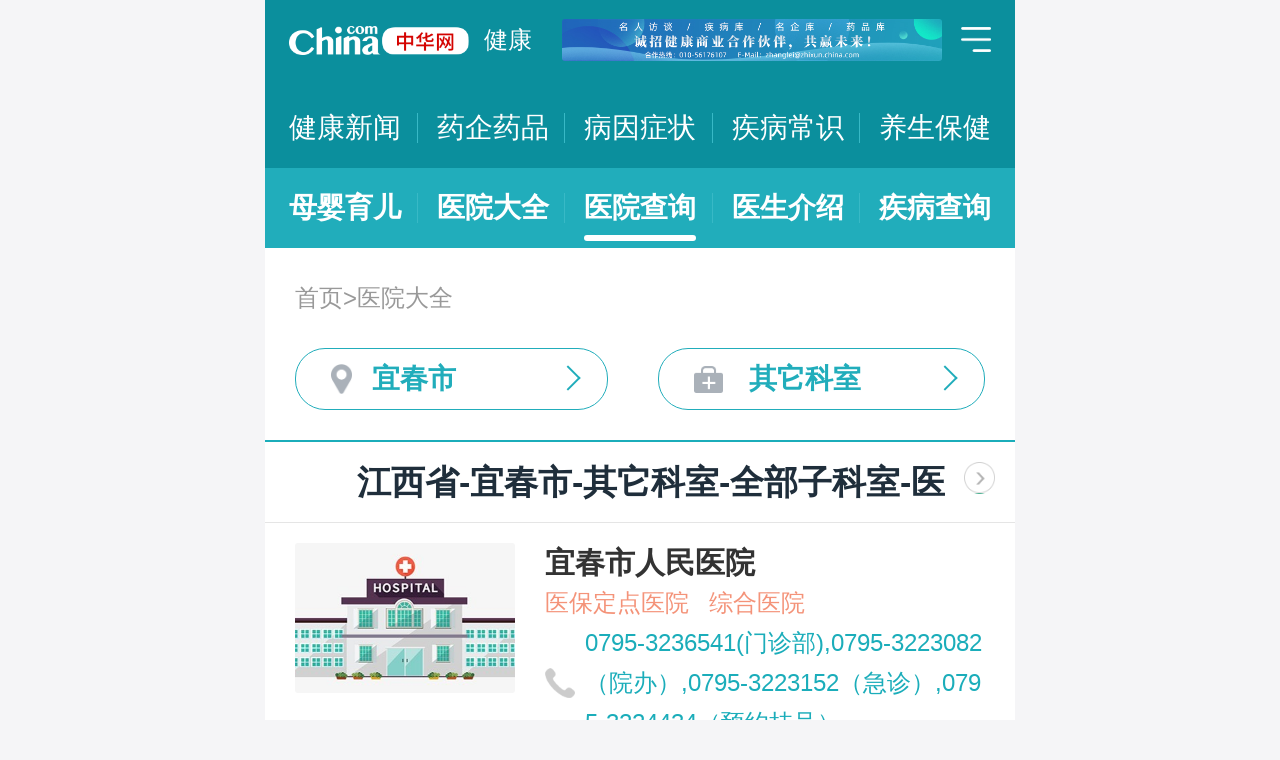

--- FILE ---
content_type: text/html; charset=UTF-8
request_url: https://m.health.china.com/yiyuan/360000_360900_160_3405_0_1.html
body_size: 14832
content:
<!doctype html>
<html>

<head>
    <meta charset="utf-8">
    <meta name="viewport" content="width=device-width,initial-scale=1.0,maximum-scale=1.0,minimum-scale=1.0,user-scalable=no" />
    <title>宜春市治疗全部子科室医院「排名靠前」-宜春市治疗全部子科室医院哪家好-宜春市治疗全部子科室比较好的医院-中华网健康频道</title>
    <meta name="keywords" content="宜春市治疗全部子科室医院, 宜春市治疗全部子科室医院排名, 宜春市治疗全部子科室医院哪家好, 宜春市治疗全部子科室比较好的医院">
    <meta name="description" content="宜春市治疗全部子科室医院排名靠前的医院有哪些？宜春市治疗全部子科室医院哪家好一些？中华网健康频道为广大网民提供专业医院信息，为您提供宜春市治疗全部子科室医院排名、宜春市治疗全部子科室医院哪家好等相关信息，助您快速查询宜春市治疗全部子科室医院电话、科室、口碑、地址、乘车路线等最新信息。">
    <link rel="stylesheet" href="//m.health.china.com/jibing/aresources/css/swiper.min.css" />
    <link rel="stylesheet" href="//m.health.china.com/jibing/aresources/css/style.css" />

    <meta http-equiv="Cache-Control" content="no-siteapp" />
    <meta http-equiv="Cache-Control" content="no-transform" />
    <meta name="applicable-device" content="mobile">
    <link rel="canonical" href="https://health.china.com/yiyuan/360000_360900_160_3405_0_1.html"/>
</head>


<body>
<!-- /static/etc/header.shtml start -->
<header>
    <section class="top-bar clearfix">
        <a href="/" class="logo"></a>
        <span class="header_txt"><a href="/">健康</a></span>
        <div class="banner">
            <!-- /ggw/m/index.html cmsmod:13004156 738*80 start -->

<a href="https://health.china.com/html/xw/13003179/20210413/39472292.html" target="_blank"><img src="https://img0.utuku.imgcdc.com/0x0/health/20210415/38b7220a-c0fa-476e-a568-2495dffa0265.jpg"></a>


<!-- /ggw/m/index.html end -->
        </div>
        <div class="menu"></div>
    </section>
    <nav class="nav">
        <a href="/html/xw/">健康新闻</a>
		<a href="/yaoqi/news/">药企药品</a>
        <a href="/jibing/byzz/">病因症状</a>
        <a href="/html/jb/">疾病常识</a>
        <a href="/html/ys/">养生保健</a>
        
    </nav>
    <nav class="sub-nav">
	<a href="/html/baby/">母婴育儿</a>
        <a href="/hospital/">医院大全</a>
        <a href="/yiyuan/">医院查询</a>
        <a href="/yiyuan/health_doctor_list.html">医生介绍</a>
        <a href="/jibing/">疾病查询</a>
       
    </nav>
</header>
<div class="floating-shade">
    <div class="floating-layer">
        <div class="fl-header">
            <span>快速导航</span><i class="fl-close"></i>
        </div>
        <div class="fl-tm-body">
            <ul class="health-nav-list" id="js-health-nav">
                <li><a href="/">健康首页</a></li>
                <li><a href="/html/xw/">健康新闻</a></li>
                <li><a href="/hyrd/">行业热点</a></li>
                <li><a href="/ylqy/">医疗前沿</a></li>
                <li><a href="/jkgc/">健康观察</a></li>
                <li><a href="/html/jb/">疾病常识</a></li>
                <li><a href="/jkyy/">健康谣言</a></li>
                <li><a href="/tsjk/">图说健康</a></li>
                <li><a href="/html/stmm/">身体密码</a></li>
                <li><a href="/html/ys/">养生保健</a></li>
                <li><a href="/ysyy/">饮食营养</a></li>
                <li><a href="/lxsh/">两性健康</a></li>
                <li><a href="/xljk/">心理健康</a></li>
                <li><a href="/html/baby/">母婴育儿</a></li>
                <li><a href="/spyp/">食品药品</a></li>
                <li><a href="/jcws/">基层卫生</a></li>
                <li><a href="/dfdt/">地方动态</a></li>
                <li><a href="/zyyw/">中医要闻</a></li>
                <li><a href="/yscs/">医史传说</a></li>
                <li><a href="/ldmy/">历代名医</a></li>
                <li><a href="/mryzy/">名人与中医</a></li>
                <li><a href="/yiyuan/health_hospital_list.html">医院查询</a></li>
                <li><a href="/yiyuan/health_doctor_list.html">医生介绍</a></li>
                <li><a href="/tsyl/">特色医疗</a></li>
                <li><a href="/news/">热门资讯</a></li>
            </ul>
        </div>
    </div>
    <div class="floating-bg"></div>
</div>
<!-- /static/etc/header.shtml end -->


<!--<div class="crumbs mt10">-->
<!--    <a href="//m.healht.china.com">首页</a>&gt;<a href="/yiyuan/">医院大全</a>-->
<!--</div>-->
<!--<div class="mt10 group">-->
<!--    <div class="group-row">-->
<!--        <div class="gr-key">按地域：</div>-->
<!--        <div class="gr-value gr-value-6 category" id="pro">-->
<!--            --><!--        </div>-->
<!--        <div class="gr-value-sub gr-value-5 category" id="city">-->
<!--            --><!--        </div>-->
<!--        <div class="group-row-btn">显示全部</div>-->
<!---->
<!--    </div>-->
<!---->
<!--    <div class="group-row">-->
<!--        <div class="gr-key">按科室：</div>-->
<!--        <div class="gr-value gr-value-3 category">-->
<!--            --><!--        </div>-->
<!--        <div class="gr-value-sub gr-value-3 category">-->
<!--            --><!--        </div>-->
<!--        <div class="group-row-btn">显示全部</div>-->
<!--    </div>-->
<!--</div>-->

<section class="wrap">
    <div class="crumbs">
        <a href="//m.healht.china.com">首页</a>&gt;<a href="/yiyuan/">医院大全</a>
    </div>
</section>
<section class="wrap">
    <ul class="h-filter">
        <li class="h-filter-loc">宜春市</li>
        <li class="h-filter-dep">其它科室</li>
    </ul>
</section>

<section class="h-filter-layer loc-layer">
    <div class="h-filter-bd">
        <i class="close">关闭</i>
        <div class="tab">
            <ul class="tabnav js-tabnav">
                <li class="current">北京市</li><li >天津市</li><li >河北省</li><li >山西省</li><li >内蒙古</li><li >辽宁省</li><li >吉林省</li><li >黑龙江省</li><li >上海市</li><li >江苏省</li><li >浙江省</li><li >安徽省</li><li >福建省</li><li >江西省</li><li >山东省</li><li >河南省</li><li >湖北省</li><li >湖南省</li><li >广东省</li><li >广西</li><li >海南省</li><li >重庆市</li><li >四川省</li><li >贵州省</li><li >云南省</li><li >西藏</li><li >陕西省</li><li >甘肃省</li><li >青海省</li><li >宁夏</li><li >新疆</li>            </ul>
            <div class="tabcontent"><div class="item"><a href="https://m.health.china.com/yiyuan/110000_0_160_3405_0_1.html">不限</a><a href="https://m.health.china.com/yiyuan/110000_110101_160_3405_0_1.html">东城区</a><a href="https://m.health.china.com/yiyuan/110000_110102_160_3405_0_1.html">西城区</a><a href="https://m.health.china.com/yiyuan/110000_110105_160_3405_0_1.html">朝阳区</a><a href="https://m.health.china.com/yiyuan/110000_110106_160_3405_0_1.html">丰台区</a><a href="https://m.health.china.com/yiyuan/110000_110107_160_3405_0_1.html">石景山区</a><a href="https://m.health.china.com/yiyuan/110000_110108_160_3405_0_1.html">海淀区</a><a href="https://m.health.china.com/yiyuan/110000_110109_160_3405_0_1.html">门头沟区</a><a href="https://m.health.china.com/yiyuan/110000_110111_160_3405_0_1.html">房山区</a><a href="https://m.health.china.com/yiyuan/110000_110112_160_3405_0_1.html">通州区</a><a href="https://m.health.china.com/yiyuan/110000_110113_160_3405_0_1.html">顺义区</a><a href="https://m.health.china.com/yiyuan/110000_110114_160_3405_0_1.html">昌平区</a><a href="https://m.health.china.com/yiyuan/110000_110115_160_3405_0_1.html">大兴区</a><a href="https://m.health.china.com/yiyuan/110000_110116_160_3405_0_1.html">怀柔区</a><a href="https://m.health.china.com/yiyuan/110000_110117_160_3405_0_1.html">平谷区</a><a href="https://m.health.china.com/yiyuan/110000_110228_160_3405_0_1.html">密云县</a><a href="https://m.health.china.com/yiyuan/110000_110229_160_3405_0_1.html">延庆县</a></div><div class="item"><a href="https://m.health.china.com/yiyuan/120000_0_160_3405_0_1.html">不限</a><a href="https://m.health.china.com/yiyuan/120000_120101_160_3405_0_1.html">和平区</a><a href="https://m.health.china.com/yiyuan/120000_120102_160_3405_0_1.html">河东区</a><a href="https://m.health.china.com/yiyuan/120000_120103_160_3405_0_1.html">河西区</a><a href="https://m.health.china.com/yiyuan/120000_120104_160_3405_0_1.html">南开区</a><a href="https://m.health.china.com/yiyuan/120000_120105_160_3405_0_1.html">河北区</a><a href="https://m.health.china.com/yiyuan/120000_120106_160_3405_0_1.html">红桥区</a><a href="https://m.health.china.com/yiyuan/120000_120110_160_3405_0_1.html">东丽区</a><a href="https://m.health.china.com/yiyuan/120000_120111_160_3405_0_1.html">西青区</a><a href="https://m.health.china.com/yiyuan/120000_120112_160_3405_0_1.html">津南区</a><a href="https://m.health.china.com/yiyuan/120000_120113_160_3405_0_1.html">北辰区</a><a href="https://m.health.china.com/yiyuan/120000_120114_160_3405_0_1.html">武清区</a><a href="https://m.health.china.com/yiyuan/120000_120115_160_3405_0_1.html">宝坻区</a><a href="https://m.health.china.com/yiyuan/120000_120116_160_3405_0_1.html">滨海新区</a><a href="https://m.health.china.com/yiyuan/120000_120117_160_3405_0_1.html">宁河区</a><a href="https://m.health.china.com/yiyuan/120000_120118_160_3405_0_1.html">静海区</a><a href="https://m.health.china.com/yiyuan/120000_120225_160_3405_0_1.html">蓟县</a></div><div class="item"><a href="https://m.health.china.com/yiyuan/130000_0_160_3405_0_1.html">不限</a><a href="https://m.health.china.com/yiyuan/130000_130100_160_3405_0_1.html">石家庄市</a><a href="https://m.health.china.com/yiyuan/130000_130200_160_3405_0_1.html">唐山市</a><a href="https://m.health.china.com/yiyuan/130000_130300_160_3405_0_1.html">秦皇岛市</a><a href="https://m.health.china.com/yiyuan/130000_130400_160_3405_0_1.html">邯郸市</a><a href="https://m.health.china.com/yiyuan/130000_130500_160_3405_0_1.html">邢台市</a><a href="https://m.health.china.com/yiyuan/130000_130600_160_3405_0_1.html">保定市</a><a href="https://m.health.china.com/yiyuan/130000_130700_160_3405_0_1.html">张家口市</a><a href="https://m.health.china.com/yiyuan/130000_130800_160_3405_0_1.html">承德市</a><a href="https://m.health.china.com/yiyuan/130000_130900_160_3405_0_1.html">沧州市</a><a href="https://m.health.china.com/yiyuan/130000_131000_160_3405_0_1.html">廊坊市</a><a href="https://m.health.china.com/yiyuan/130000_131100_160_3405_0_1.html">衡水市</a><a href="https://m.health.china.com/yiyuan/130000_139000_160_3405_0_1.html">省直辖县级行政区划</a></div><div class="item"><a href="https://m.health.china.com/yiyuan/140000_0_160_3405_0_1.html">不限</a><a href="https://m.health.china.com/yiyuan/140000_140100_160_3405_0_1.html">太原市</a><a href="https://m.health.china.com/yiyuan/140000_140200_160_3405_0_1.html">大同市</a><a href="https://m.health.china.com/yiyuan/140000_140300_160_3405_0_1.html">阳泉市</a><a href="https://m.health.china.com/yiyuan/140000_140400_160_3405_0_1.html">长治市</a><a href="https://m.health.china.com/yiyuan/140000_140500_160_3405_0_1.html">晋城市</a><a href="https://m.health.china.com/yiyuan/140000_140600_160_3405_0_1.html">朔州市</a><a href="https://m.health.china.com/yiyuan/140000_140700_160_3405_0_1.html">晋中市</a><a href="https://m.health.china.com/yiyuan/140000_140800_160_3405_0_1.html">运城市</a><a href="https://m.health.china.com/yiyuan/140000_140900_160_3405_0_1.html">忻州市</a><a href="https://m.health.china.com/yiyuan/140000_141000_160_3405_0_1.html">临汾市</a><a href="https://m.health.china.com/yiyuan/140000_141100_160_3405_0_1.html">吕梁市</a></div><div class="item"><a href="https://m.health.china.com/yiyuan/150000_0_160_3405_0_1.html">不限</a><a href="https://m.health.china.com/yiyuan/150000_150100_160_3405_0_1.html">呼和浩特市</a><a href="https://m.health.china.com/yiyuan/150000_150200_160_3405_0_1.html">包头市</a><a href="https://m.health.china.com/yiyuan/150000_150300_160_3405_0_1.html">乌海市</a><a href="https://m.health.china.com/yiyuan/150000_150400_160_3405_0_1.html">赤峰市</a><a href="https://m.health.china.com/yiyuan/150000_150500_160_3405_0_1.html">通辽市</a><a href="https://m.health.china.com/yiyuan/150000_150600_160_3405_0_1.html">鄂尔多斯市</a><a href="https://m.health.china.com/yiyuan/150000_150700_160_3405_0_1.html">呼伦贝尔市</a><a href="https://m.health.china.com/yiyuan/150000_150800_160_3405_0_1.html">巴彦淖尔市</a><a href="https://m.health.china.com/yiyuan/150000_150900_160_3405_0_1.html">乌兰察布市</a><a href="https://m.health.china.com/yiyuan/150000_152200_160_3405_0_1.html">兴安盟</a><a href="https://m.health.china.com/yiyuan/150000_152500_160_3405_0_1.html">锡林郭勒盟</a><a href="https://m.health.china.com/yiyuan/150000_152900_160_3405_0_1.html">阿拉善盟</a></div><div class="item"><a href="https://m.health.china.com/yiyuan/210000_0_160_3405_0_1.html">不限</a><a href="https://m.health.china.com/yiyuan/210000_210100_160_3405_0_1.html">沈阳市</a><a href="https://m.health.china.com/yiyuan/210000_210200_160_3405_0_1.html">大连市</a><a href="https://m.health.china.com/yiyuan/210000_210300_160_3405_0_1.html">鞍山市</a><a href="https://m.health.china.com/yiyuan/210000_210400_160_3405_0_1.html">抚顺市</a><a href="https://m.health.china.com/yiyuan/210000_210500_160_3405_0_1.html">本溪市</a><a href="https://m.health.china.com/yiyuan/210000_210600_160_3405_0_1.html">丹东市</a><a href="https://m.health.china.com/yiyuan/210000_210700_160_3405_0_1.html">锦州市</a><a href="https://m.health.china.com/yiyuan/210000_210800_160_3405_0_1.html">营口市</a><a href="https://m.health.china.com/yiyuan/210000_210900_160_3405_0_1.html">阜新市</a><a href="https://m.health.china.com/yiyuan/210000_211000_160_3405_0_1.html">辽阳市</a><a href="https://m.health.china.com/yiyuan/210000_211100_160_3405_0_1.html">盘锦市</a><a href="https://m.health.china.com/yiyuan/210000_211200_160_3405_0_1.html">铁岭市</a><a href="https://m.health.china.com/yiyuan/210000_211300_160_3405_0_1.html">朝阳市</a><a href="https://m.health.china.com/yiyuan/210000_211400_160_3405_0_1.html">葫芦岛市</a></div><div class="item"><a href="https://m.health.china.com/yiyuan/220000_0_160_3405_0_1.html">不限</a><a href="https://m.health.china.com/yiyuan/220000_220100_160_3405_0_1.html">长春市</a><a href="https://m.health.china.com/yiyuan/220000_220200_160_3405_0_1.html">吉林市</a><a href="https://m.health.china.com/yiyuan/220000_220300_160_3405_0_1.html">四平市</a><a href="https://m.health.china.com/yiyuan/220000_220400_160_3405_0_1.html">辽源市</a><a href="https://m.health.china.com/yiyuan/220000_220500_160_3405_0_1.html">通化市</a><a href="https://m.health.china.com/yiyuan/220000_220600_160_3405_0_1.html">白山市</a><a href="https://m.health.china.com/yiyuan/220000_220700_160_3405_0_1.html">松原市</a><a href="https://m.health.china.com/yiyuan/220000_220800_160_3405_0_1.html">白城市</a><a href="https://m.health.china.com/yiyuan/220000_222400_160_3405_0_1.html">延边朝鲜族自治州</a></div><div class="item"><a href="https://m.health.china.com/yiyuan/230000_0_160_3405_0_1.html">不限</a><a href="https://m.health.china.com/yiyuan/230000_230100_160_3405_0_1.html">哈尔滨市</a><a href="https://m.health.china.com/yiyuan/230000_230200_160_3405_0_1.html">齐齐哈尔市</a><a href="https://m.health.china.com/yiyuan/230000_230300_160_3405_0_1.html">鸡西市</a><a href="https://m.health.china.com/yiyuan/230000_230400_160_3405_0_1.html">鹤岗市</a><a href="https://m.health.china.com/yiyuan/230000_230500_160_3405_0_1.html">双鸭山市</a><a href="https://m.health.china.com/yiyuan/230000_230600_160_3405_0_1.html">大庆市</a><a href="https://m.health.china.com/yiyuan/230000_230700_160_3405_0_1.html">伊春市</a><a href="https://m.health.china.com/yiyuan/230000_230800_160_3405_0_1.html">佳木斯市</a><a href="https://m.health.china.com/yiyuan/230000_230900_160_3405_0_1.html">七台河市</a><a href="https://m.health.china.com/yiyuan/230000_231000_160_3405_0_1.html">牡丹江市</a><a href="https://m.health.china.com/yiyuan/230000_231100_160_3405_0_1.html">黑河市</a><a href="https://m.health.china.com/yiyuan/230000_231200_160_3405_0_1.html">绥化市</a><a href="https://m.health.china.com/yiyuan/230000_232700_160_3405_0_1.html">大兴安岭地区</a></div><div class="item"><a href="https://m.health.china.com/yiyuan/200000_0_160_3405_0_1.html">不限</a><a href="https://m.health.china.com/yiyuan/200000_200003_160_3405_0_1.html">黄浦区</a><a href="https://m.health.china.com/yiyuan/200000_200030_160_3405_0_1.html">徐汇区</a><a href="https://m.health.china.com/yiyuan/200000_200050_160_3405_0_1.html">长宁区</a><a href="https://m.health.china.com/yiyuan/200000_200040_160_3405_0_1.html">静安区</a><a href="https://m.health.china.com/yiyuan/200000_200333_160_3405_0_1.html">普陀区</a><a href="https://m.health.china.com/yiyuan/200000_200070_160_3405_0_1.html">闸北区</a><a href="https://m.health.china.com/yiyuan/200000_200080_160_3405_0_1.html">虹口区</a><a href="https://m.health.china.com/yiyuan/200000_200090_160_3405_0_1.html">杨浦区</a><a href="https://m.health.china.com/yiyuan/200000_201100_160_3405_0_1.html">闵行区</a><a href="https://m.health.china.com/yiyuan/200000_201900_160_3405_0_1.html">宝山区</a><a href="https://m.health.china.com/yiyuan/200000_201800_160_3405_0_1.html">嘉定区</a><a href="https://m.health.china.com/yiyuan/200000_201200_160_3405_0_1.html">浦东新区</a><a href="https://m.health.china.com/yiyuan/200000_200540_160_3405_0_1.html">金山区</a><a href="https://m.health.china.com/yiyuan/200000_201600_160_3405_0_1.html">松江区</a><a href="https://m.health.china.com/yiyuan/200000_201700_160_3405_0_1.html">青浦区</a><a href="https://m.health.china.com/yiyuan/200000_201400_160_3405_0_1.html">奉贤区</a><a href="https://m.health.china.com/yiyuan/200000_202150_160_3405_0_1.html">崇明县</a></div><div class="item"><a href="https://m.health.china.com/yiyuan/320000_0_160_3405_0_1.html">不限</a><a href="https://m.health.china.com/yiyuan/320000_320100_160_3405_0_1.html">南京市</a><a href="https://m.health.china.com/yiyuan/320000_320200_160_3405_0_1.html">无锡市</a><a href="https://m.health.china.com/yiyuan/320000_320300_160_3405_0_1.html">徐州市</a><a href="https://m.health.china.com/yiyuan/320000_320400_160_3405_0_1.html">常州市</a><a href="https://m.health.china.com/yiyuan/320000_320500_160_3405_0_1.html">苏州市</a><a href="https://m.health.china.com/yiyuan/320000_320600_160_3405_0_1.html">南通市</a><a href="https://m.health.china.com/yiyuan/320000_320700_160_3405_0_1.html">连云港市</a><a href="https://m.health.china.com/yiyuan/320000_320800_160_3405_0_1.html">淮安市</a><a href="https://m.health.china.com/yiyuan/320000_320900_160_3405_0_1.html">盐城市</a><a href="https://m.health.china.com/yiyuan/320000_321000_160_3405_0_1.html">扬州市</a><a href="https://m.health.china.com/yiyuan/320000_321100_160_3405_0_1.html">镇江市</a><a href="https://m.health.china.com/yiyuan/320000_321200_160_3405_0_1.html">泰州市</a><a href="https://m.health.china.com/yiyuan/320000_321300_160_3405_0_1.html">宿迁市</a></div><div class="item"><a href="https://m.health.china.com/yiyuan/330000_0_160_3405_0_1.html">不限</a><a href="https://m.health.china.com/yiyuan/330000_330100_160_3405_0_1.html">杭州市</a><a href="https://m.health.china.com/yiyuan/330000_330200_160_3405_0_1.html">宁波市</a><a href="https://m.health.china.com/yiyuan/330000_330300_160_3405_0_1.html">温州市</a><a href="https://m.health.china.com/yiyuan/330000_330400_160_3405_0_1.html">嘉兴市</a><a href="https://m.health.china.com/yiyuan/330000_330500_160_3405_0_1.html">湖州市</a><a href="https://m.health.china.com/yiyuan/330000_330600_160_3405_0_1.html">绍兴市</a><a href="https://m.health.china.com/yiyuan/330000_330700_160_3405_0_1.html">金华市</a><a href="https://m.health.china.com/yiyuan/330000_330800_160_3405_0_1.html">衢州市</a><a href="https://m.health.china.com/yiyuan/330000_330900_160_3405_0_1.html">舟山市</a><a href="https://m.health.china.com/yiyuan/330000_331000_160_3405_0_1.html">台州市</a><a href="https://m.health.china.com/yiyuan/330000_331100_160_3405_0_1.html">丽水市</a></div><div class="item"><a href="https://m.health.china.com/yiyuan/340000_0_160_3405_0_1.html">不限</a><a href="https://m.health.china.com/yiyuan/340000_340100_160_3405_0_1.html">合肥市</a><a href="https://m.health.china.com/yiyuan/340000_340200_160_3405_0_1.html">芜湖市</a><a href="https://m.health.china.com/yiyuan/340000_340300_160_3405_0_1.html">蚌埠市</a><a href="https://m.health.china.com/yiyuan/340000_340400_160_3405_0_1.html">淮南市</a><a href="https://m.health.china.com/yiyuan/340000_340500_160_3405_0_1.html">马鞍山市</a><a href="https://m.health.china.com/yiyuan/340000_340600_160_3405_0_1.html">淮北市</a><a href="https://m.health.china.com/yiyuan/340000_340700_160_3405_0_1.html">铜陵市</a><a href="https://m.health.china.com/yiyuan/340000_340800_160_3405_0_1.html">安庆市</a><a href="https://m.health.china.com/yiyuan/340000_341000_160_3405_0_1.html">黄山市</a><a href="https://m.health.china.com/yiyuan/340000_341100_160_3405_0_1.html">滁州市</a><a href="https://m.health.china.com/yiyuan/340000_341200_160_3405_0_1.html">阜阳市</a><a href="https://m.health.china.com/yiyuan/340000_341300_160_3405_0_1.html">宿州市</a><a href="https://m.health.china.com/yiyuan/340000_341500_160_3405_0_1.html">六安市</a><a href="https://m.health.china.com/yiyuan/340000_341600_160_3405_0_1.html">亳州市</a><a href="https://m.health.china.com/yiyuan/340000_341700_160_3405_0_1.html">池州市</a><a href="https://m.health.china.com/yiyuan/340000_341800_160_3405_0_1.html">宣城市</a></div><div class="item"><a href="https://m.health.china.com/yiyuan/350000_0_160_3405_0_1.html">不限</a><a href="https://m.health.china.com/yiyuan/350000_350100_160_3405_0_1.html">福州市</a><a href="https://m.health.china.com/yiyuan/350000_350200_160_3405_0_1.html">厦门市</a><a href="https://m.health.china.com/yiyuan/350000_350300_160_3405_0_1.html">莆田市</a><a href="https://m.health.china.com/yiyuan/350000_350400_160_3405_0_1.html">三明市</a><a href="https://m.health.china.com/yiyuan/350000_350500_160_3405_0_1.html">泉州市</a><a href="https://m.health.china.com/yiyuan/350000_350600_160_3405_0_1.html">漳州市</a><a href="https://m.health.china.com/yiyuan/350000_350700_160_3405_0_1.html">南平市</a><a href="https://m.health.china.com/yiyuan/350000_350800_160_3405_0_1.html">龙岩市</a><a href="https://m.health.china.com/yiyuan/350000_350900_160_3405_0_1.html">宁德市</a></div><div class="item"><a href="https://m.health.china.com/yiyuan/360000_0_160_3405_0_1.html">不限</a><a href="https://m.health.china.com/yiyuan/360000_360100_160_3405_0_1.html">南昌市</a><a href="https://m.health.china.com/yiyuan/360000_360200_160_3405_0_1.html">景德镇市</a><a href="https://m.health.china.com/yiyuan/360000_360300_160_3405_0_1.html">萍乡市</a><a href="https://m.health.china.com/yiyuan/360000_360400_160_3405_0_1.html">九江市</a><a href="https://m.health.china.com/yiyuan/360000_360500_160_3405_0_1.html">新余市</a><a href="https://m.health.china.com/yiyuan/360000_360600_160_3405_0_1.html">鹰潭市</a><a href="https://m.health.china.com/yiyuan/360000_360700_160_3405_0_1.html">赣州市</a><a href="https://m.health.china.com/yiyuan/360000_360800_160_3405_0_1.html">吉安市</a><a href="https://m.health.china.com/yiyuan/360000_360900_160_3405_0_1.html">宜春市</a><a href="https://m.health.china.com/yiyuan/360000_361000_160_3405_0_1.html">抚州市</a><a href="https://m.health.china.com/yiyuan/360000_361100_160_3405_0_1.html">上饶市</a></div><div class="item"><a href="https://m.health.china.com/yiyuan/370000_0_160_3405_0_1.html">不限</a><a href="https://m.health.china.com/yiyuan/370000_370100_160_3405_0_1.html">济南市</a><a href="https://m.health.china.com/yiyuan/370000_370200_160_3405_0_1.html">青岛市</a><a href="https://m.health.china.com/yiyuan/370000_370300_160_3405_0_1.html">淄博市</a><a href="https://m.health.china.com/yiyuan/370000_370400_160_3405_0_1.html">枣庄市</a><a href="https://m.health.china.com/yiyuan/370000_370500_160_3405_0_1.html">东营市</a><a href="https://m.health.china.com/yiyuan/370000_370600_160_3405_0_1.html">烟台市</a><a href="https://m.health.china.com/yiyuan/370000_370700_160_3405_0_1.html">潍坊市</a><a href="https://m.health.china.com/yiyuan/370000_370800_160_3405_0_1.html">济宁市</a><a href="https://m.health.china.com/yiyuan/370000_370900_160_3405_0_1.html">泰安市</a><a href="https://m.health.china.com/yiyuan/370000_371000_160_3405_0_1.html">威海市</a><a href="https://m.health.china.com/yiyuan/370000_371100_160_3405_0_1.html">日照市</a><a href="https://m.health.china.com/yiyuan/370000_371200_160_3405_0_1.html">莱芜市</a><a href="https://m.health.china.com/yiyuan/370000_371300_160_3405_0_1.html">临沂市</a><a href="https://m.health.china.com/yiyuan/370000_371400_160_3405_0_1.html">德州市</a><a href="https://m.health.china.com/yiyuan/370000_371500_160_3405_0_1.html">聊城市</a><a href="https://m.health.china.com/yiyuan/370000_371600_160_3405_0_1.html">滨州市</a><a href="https://m.health.china.com/yiyuan/370000_371700_160_3405_0_1.html">菏泽市</a></div><div class="item"><a href="https://m.health.china.com/yiyuan/410000_0_160_3405_0_1.html">不限</a><a href="https://m.health.china.com/yiyuan/410000_410100_160_3405_0_1.html">郑州市</a><a href="https://m.health.china.com/yiyuan/410000_410200_160_3405_0_1.html">开封市</a><a href="https://m.health.china.com/yiyuan/410000_410300_160_3405_0_1.html">洛阳市</a><a href="https://m.health.china.com/yiyuan/410000_410400_160_3405_0_1.html">平顶山市</a><a href="https://m.health.china.com/yiyuan/410000_410500_160_3405_0_1.html">安阳市</a><a href="https://m.health.china.com/yiyuan/410000_410600_160_3405_0_1.html">鹤壁市</a><a href="https://m.health.china.com/yiyuan/410000_410700_160_3405_0_1.html">新乡市</a><a href="https://m.health.china.com/yiyuan/410000_410800_160_3405_0_1.html">焦作市</a><a href="https://m.health.china.com/yiyuan/410000_410900_160_3405_0_1.html">濮阳市</a><a href="https://m.health.china.com/yiyuan/410000_411000_160_3405_0_1.html">许昌市</a><a href="https://m.health.china.com/yiyuan/410000_411100_160_3405_0_1.html">漯河市</a><a href="https://m.health.china.com/yiyuan/410000_411200_160_3405_0_1.html">三门峡市</a><a href="https://m.health.china.com/yiyuan/410000_411300_160_3405_0_1.html">南阳市</a><a href="https://m.health.china.com/yiyuan/410000_411400_160_3405_0_1.html">商丘市</a><a href="https://m.health.china.com/yiyuan/410000_411500_160_3405_0_1.html">信阳市</a><a href="https://m.health.china.com/yiyuan/410000_411600_160_3405_0_1.html">周口市</a><a href="https://m.health.china.com/yiyuan/410000_411700_160_3405_0_1.html">驻马店市</a><a href="https://m.health.china.com/yiyuan/410000_419000_160_3405_0_1.html">省直辖县级行政区划</a></div><div class="item"><a href="https://m.health.china.com/yiyuan/420000_0_160_3405_0_1.html">不限</a><a href="https://m.health.china.com/yiyuan/420000_420100_160_3405_0_1.html">武汉市</a><a href="https://m.health.china.com/yiyuan/420000_420200_160_3405_0_1.html">黄石市</a><a href="https://m.health.china.com/yiyuan/420000_420300_160_3405_0_1.html">十堰市</a><a href="https://m.health.china.com/yiyuan/420000_420500_160_3405_0_1.html">宜昌市</a><a href="https://m.health.china.com/yiyuan/420000_420600_160_3405_0_1.html">襄阳市</a><a href="https://m.health.china.com/yiyuan/420000_420700_160_3405_0_1.html">鄂州市</a><a href="https://m.health.china.com/yiyuan/420000_420800_160_3405_0_1.html">荆门市</a><a href="https://m.health.china.com/yiyuan/420000_420900_160_3405_0_1.html">孝感市</a><a href="https://m.health.china.com/yiyuan/420000_421000_160_3405_0_1.html">荆州市</a><a href="https://m.health.china.com/yiyuan/420000_421100_160_3405_0_1.html">黄冈市</a><a href="https://m.health.china.com/yiyuan/420000_421200_160_3405_0_1.html">咸宁市</a><a href="https://m.health.china.com/yiyuan/420000_421300_160_3405_0_1.html">随州市</a><a href="https://m.health.china.com/yiyuan/420000_422800_160_3405_0_1.html">恩施土家族苗族自治州</a><a href="https://m.health.china.com/yiyuan/420000_429000_160_3405_0_1.html">省直辖县级行政区划</a></div><div class="item"><a href="https://m.health.china.com/yiyuan/430000_0_160_3405_0_1.html">不限</a><a href="https://m.health.china.com/yiyuan/430000_430100_160_3405_0_1.html">长沙市</a><a href="https://m.health.china.com/yiyuan/430000_430200_160_3405_0_1.html">株洲市</a><a href="https://m.health.china.com/yiyuan/430000_430300_160_3405_0_1.html">湘潭市</a><a href="https://m.health.china.com/yiyuan/430000_430400_160_3405_0_1.html">衡阳市</a><a href="https://m.health.china.com/yiyuan/430000_430500_160_3405_0_1.html">邵阳市</a><a href="https://m.health.china.com/yiyuan/430000_430600_160_3405_0_1.html">岳阳市</a><a href="https://m.health.china.com/yiyuan/430000_430700_160_3405_0_1.html">常德市</a><a href="https://m.health.china.com/yiyuan/430000_430800_160_3405_0_1.html">张家界市</a><a href="https://m.health.china.com/yiyuan/430000_430900_160_3405_0_1.html">益阳市</a><a href="https://m.health.china.com/yiyuan/430000_431000_160_3405_0_1.html">郴州市</a><a href="https://m.health.china.com/yiyuan/430000_431100_160_3405_0_1.html">永州市</a><a href="https://m.health.china.com/yiyuan/430000_431200_160_3405_0_1.html">怀化市</a><a href="https://m.health.china.com/yiyuan/430000_431300_160_3405_0_1.html">娄底市</a><a href="https://m.health.china.com/yiyuan/430000_433100_160_3405_0_1.html">湘西土家族苗族自治州</a></div><div class="item"><a href="https://m.health.china.com/yiyuan/440000_0_160_3405_0_1.html">不限</a><a href="https://m.health.china.com/yiyuan/440000_440100_160_3405_0_1.html">广州市</a><a href="https://m.health.china.com/yiyuan/440000_440200_160_3405_0_1.html">韶关市</a><a href="https://m.health.china.com/yiyuan/440000_440300_160_3405_0_1.html">深圳市</a><a href="https://m.health.china.com/yiyuan/440000_440400_160_3405_0_1.html">珠海市</a><a href="https://m.health.china.com/yiyuan/440000_440500_160_3405_0_1.html">汕头市</a><a href="https://m.health.china.com/yiyuan/440000_440600_160_3405_0_1.html">佛山市</a><a href="https://m.health.china.com/yiyuan/440000_440700_160_3405_0_1.html">江门市</a><a href="https://m.health.china.com/yiyuan/440000_440800_160_3405_0_1.html">湛江市</a><a href="https://m.health.china.com/yiyuan/440000_440900_160_3405_0_1.html">茂名市</a><a href="https://m.health.china.com/yiyuan/440000_441200_160_3405_0_1.html">肇庆市</a><a href="https://m.health.china.com/yiyuan/440000_441300_160_3405_0_1.html">惠州市</a><a href="https://m.health.china.com/yiyuan/440000_441400_160_3405_0_1.html">梅州市</a><a href="https://m.health.china.com/yiyuan/440000_441500_160_3405_0_1.html">汕尾市</a><a href="https://m.health.china.com/yiyuan/440000_441600_160_3405_0_1.html">河源市</a><a href="https://m.health.china.com/yiyuan/440000_441700_160_3405_0_1.html">阳江市</a><a href="https://m.health.china.com/yiyuan/440000_441800_160_3405_0_1.html">清远市</a><a href="https://m.health.china.com/yiyuan/440000_445100_160_3405_0_1.html">潮州市</a><a href="https://m.health.china.com/yiyuan/440000_445200_160_3405_0_1.html">揭阳市</a><a href="https://m.health.china.com/yiyuan/440000_445300_160_3405_0_1.html">云浮市</a><a href="https://m.health.china.com/yiyuan/440000_441900_160_3405_0_1.html">东莞市</a><a href="https://m.health.china.com/yiyuan/440000_442000_160_3405_0_1.html">中山市</a></div><div class="item"><a href="https://m.health.china.com/yiyuan/450000_0_160_3405_0_1.html">不限</a><a href="https://m.health.china.com/yiyuan/450000_450100_160_3405_0_1.html">南宁市</a><a href="https://m.health.china.com/yiyuan/450000_450200_160_3405_0_1.html">柳州市</a><a href="https://m.health.china.com/yiyuan/450000_450300_160_3405_0_1.html">桂林市</a><a href="https://m.health.china.com/yiyuan/450000_450400_160_3405_0_1.html">梧州市</a><a href="https://m.health.china.com/yiyuan/450000_450500_160_3405_0_1.html">北海市</a><a href="https://m.health.china.com/yiyuan/450000_450600_160_3405_0_1.html">防城港市</a><a href="https://m.health.china.com/yiyuan/450000_450700_160_3405_0_1.html">钦州市</a><a href="https://m.health.china.com/yiyuan/450000_450800_160_3405_0_1.html">贵港市</a><a href="https://m.health.china.com/yiyuan/450000_450900_160_3405_0_1.html">玉林市</a><a href="https://m.health.china.com/yiyuan/450000_451000_160_3405_0_1.html">百色市</a><a href="https://m.health.china.com/yiyuan/450000_451100_160_3405_0_1.html">贺州市</a><a href="https://m.health.china.com/yiyuan/450000_451200_160_3405_0_1.html">河池市</a><a href="https://m.health.china.com/yiyuan/450000_451300_160_3405_0_1.html">来宾市</a><a href="https://m.health.china.com/yiyuan/450000_451400_160_3405_0_1.html">崇左市</a></div><div class="item"><a href="https://m.health.china.com/yiyuan/460000_0_160_3405_0_1.html">不限</a><a href="https://m.health.china.com/yiyuan/460000_460100_160_3405_0_1.html">海口市</a><a href="https://m.health.china.com/yiyuan/460000_460200_160_3405_0_1.html">三亚市</a><a href="https://m.health.china.com/yiyuan/460000_460300_160_3405_0_1.html">三沙市</a><a href="https://m.health.china.com/yiyuan/460000_469000_160_3405_0_1.html">省直辖县级行政区划</a></div><div class="item"><a href="https://m.health.china.com/yiyuan/400000_0_160_3405_0_1.html">不限</a><a href="https://m.health.china.com/yiyuan/400000_404000_160_3405_0_1.html">万州区</a><a href="https://m.health.china.com/yiyuan/400000_408000_160_3405_0_1.html">涪陵区</a><a href="https://m.health.china.com/yiyuan/400000_400010_160_3405_0_1.html">渝中区</a><a href="https://m.health.china.com/yiyuan/400000_400080_160_3405_0_1.html">大渡口区</a><a href="https://m.health.china.com/yiyuan/400000_400020_160_3405_0_1.html">江北区</a><a href="https://m.health.china.com/yiyuan/400000_400030_160_3405_0_1.html">沙坪坝区</a><a href="https://m.health.china.com/yiyuan/400000_400050_160_3405_0_1.html">九龙坡区</a><a href="https://m.health.china.com/yiyuan/400000_400064_160_3405_0_1.html">南岸区</a><a href="https://m.health.china.com/yiyuan/400000_400700_160_3405_0_1.html">北碚区</a><a href="https://m.health.china.com/yiyuan/400000_400800_160_3405_0_1.html">綦江区</a><a href="https://m.health.china.com/yiyuan/400000_400900_160_3405_0_1.html">大足区</a><a href="https://m.health.china.com/yiyuan/400000_401120_160_3405_0_1.html">渝北区</a><a href="https://m.health.china.com/yiyuan/400000_401320_160_3405_0_1.html">巴南区</a><a href="https://m.health.china.com/yiyuan/400000_409700_160_3405_0_1.html">黔江区</a><a href="https://m.health.china.com/yiyuan/400000_401220_160_3405_0_1.html">长寿区</a><a href="https://m.health.china.com/yiyuan/400000_402260_160_3405_0_1.html">江津区</a><a href="https://m.health.china.com/yiyuan/400000_401520_160_3405_0_1.html">合川区</a><a href="https://m.health.china.com/yiyuan/400000_402160_160_3405_0_1.html">永川区</a><a href="https://m.health.china.com/yiyuan/400000_408400_160_3405_0_1.html">南川区</a><a href="https://m.health.china.com/yiyuan/400000_402760_160_3405_0_1.html">璧山区</a><a href="https://m.health.china.com/yiyuan/400000_402560_160_3405_0_1.html">铜梁区</a><a href="https://m.health.china.com/yiyuan/400000_402660_160_3405_0_1.html">潼南区</a><a href="https://m.health.china.com/yiyuan/400000_402460_160_3405_0_1.html">荣昌区</a><a href="https://m.health.china.com/yiyuan/400000_405200_160_3405_0_1.html">梁平县</a><a href="https://m.health.china.com/yiyuan/400000_405900_160_3405_0_1.html">城口县</a><a href="https://m.health.china.com/yiyuan/400000_408200_160_3405_0_1.html">丰都县</a><a href="https://m.health.china.com/yiyuan/400000_408300_160_3405_0_1.html">垫江县</a><a href="https://m.health.china.com/yiyuan/400000_408500_160_3405_0_1.html">武隆县</a><a href="https://m.health.china.com/yiyuan/400000_404300_160_3405_0_1.html">忠县</a><a href="https://m.health.china.com/yiyuan/400000_404500_160_3405_0_1.html">云阳县</a><a href="https://m.health.china.com/yiyuan/400000_404600_160_3405_0_1.html">奉节县</a><a href="https://m.health.china.com/yiyuan/400000_404700_160_3405_0_1.html">巫山县</a><a href="https://m.health.china.com/yiyuan/400000_405800_160_3405_0_1.html">巫溪县</a><a href="https://m.health.china.com/yiyuan/400000_409100_160_3405_0_1.html">石柱土家族自治县</a><a href="https://m.health.china.com/yiyuan/400000_409900_160_3405_0_1.html">秀山土家族苗族自治县</a><a href="https://m.health.china.com/yiyuan/400000_409800_160_3405_0_1.html">酉阳土家族苗族自治县</a><a href="https://m.health.china.com/yiyuan/400000_409600_160_3405_0_1.html">彭水苗族土家族自治县</a></div><div class="item"><a href="https://m.health.china.com/yiyuan/510000_0_160_3405_0_1.html">不限</a><a href="https://m.health.china.com/yiyuan/510000_510100_160_3405_0_1.html">成都市</a><a href="https://m.health.china.com/yiyuan/510000_510300_160_3405_0_1.html">自贡市</a><a href="https://m.health.china.com/yiyuan/510000_510400_160_3405_0_1.html">攀枝花市</a><a href="https://m.health.china.com/yiyuan/510000_510500_160_3405_0_1.html">泸州市</a><a href="https://m.health.china.com/yiyuan/510000_510600_160_3405_0_1.html">德阳市</a><a href="https://m.health.china.com/yiyuan/510000_510700_160_3405_0_1.html">绵阳市</a><a href="https://m.health.china.com/yiyuan/510000_510800_160_3405_0_1.html">广元市</a><a href="https://m.health.china.com/yiyuan/510000_510900_160_3405_0_1.html">遂宁市</a><a href="https://m.health.china.com/yiyuan/510000_511000_160_3405_0_1.html">内江市</a><a href="https://m.health.china.com/yiyuan/510000_511100_160_3405_0_1.html">乐山市</a><a href="https://m.health.china.com/yiyuan/510000_511300_160_3405_0_1.html">南充市</a><a href="https://m.health.china.com/yiyuan/510000_511400_160_3405_0_1.html">眉山市</a><a href="https://m.health.china.com/yiyuan/510000_511500_160_3405_0_1.html">宜宾市</a><a href="https://m.health.china.com/yiyuan/510000_511600_160_3405_0_1.html">广安市</a><a href="https://m.health.china.com/yiyuan/510000_511700_160_3405_0_1.html">达州市</a><a href="https://m.health.china.com/yiyuan/510000_511800_160_3405_0_1.html">雅安市</a><a href="https://m.health.china.com/yiyuan/510000_511900_160_3405_0_1.html">巴中市</a><a href="https://m.health.china.com/yiyuan/510000_512000_160_3405_0_1.html">资阳市</a><a href="https://m.health.china.com/yiyuan/510000_513200_160_3405_0_1.html">阿坝藏族羌族自治州</a><a href="https://m.health.china.com/yiyuan/510000_513300_160_3405_0_1.html">甘孜藏族自治州</a><a href="https://m.health.china.com/yiyuan/510000_513400_160_3405_0_1.html">凉山彝族自治州</a></div><div class="item"><a href="https://m.health.china.com/yiyuan/520000_0_160_3405_0_1.html">不限</a><a href="https://m.health.china.com/yiyuan/520000_520100_160_3405_0_1.html">贵阳市</a><a href="https://m.health.china.com/yiyuan/520000_520200_160_3405_0_1.html">六盘水市</a><a href="https://m.health.china.com/yiyuan/520000_520300_160_3405_0_1.html">遵义市</a><a href="https://m.health.china.com/yiyuan/520000_520400_160_3405_0_1.html">安顺市</a><a href="https://m.health.china.com/yiyuan/520000_520500_160_3405_0_1.html">毕节市</a><a href="https://m.health.china.com/yiyuan/520000_520600_160_3405_0_1.html">铜仁市</a><a href="https://m.health.china.com/yiyuan/520000_522300_160_3405_0_1.html">黔西南布依族苗族自治州</a><a href="https://m.health.china.com/yiyuan/520000_522600_160_3405_0_1.html">黔东南苗族侗族自治州</a><a href="https://m.health.china.com/yiyuan/520000_522700_160_3405_0_1.html">黔南布依族苗族自治州</a></div><div class="item"><a href="https://m.health.china.com/yiyuan/530000_0_160_3405_0_1.html">不限</a><a href="https://m.health.china.com/yiyuan/530000_530100_160_3405_0_1.html">昆明市</a><a href="https://m.health.china.com/yiyuan/530000_530300_160_3405_0_1.html">曲靖市</a><a href="https://m.health.china.com/yiyuan/530000_530400_160_3405_0_1.html">玉溪市</a><a href="https://m.health.china.com/yiyuan/530000_530500_160_3405_0_1.html">保山市</a><a href="https://m.health.china.com/yiyuan/530000_530600_160_3405_0_1.html">昭通市</a><a href="https://m.health.china.com/yiyuan/530000_530700_160_3405_0_1.html">丽江市</a><a href="https://m.health.china.com/yiyuan/530000_530800_160_3405_0_1.html">普洱市</a><a href="https://m.health.china.com/yiyuan/530000_530900_160_3405_0_1.html">临沧市</a><a href="https://m.health.china.com/yiyuan/530000_532300_160_3405_0_1.html">楚雄彝族自治州</a><a href="https://m.health.china.com/yiyuan/530000_532500_160_3405_0_1.html">红河哈尼族彝族自治州</a><a href="https://m.health.china.com/yiyuan/530000_532600_160_3405_0_1.html">文山壮族苗族自治州</a><a href="https://m.health.china.com/yiyuan/530000_532800_160_3405_0_1.html">西双版纳傣族自治州</a><a href="https://m.health.china.com/yiyuan/530000_532900_160_3405_0_1.html">大理白族自治州</a><a href="https://m.health.china.com/yiyuan/530000_533100_160_3405_0_1.html">德宏傣族景颇族自治州</a><a href="https://m.health.china.com/yiyuan/530000_533300_160_3405_0_1.html">怒江傈僳族自治州</a><a href="https://m.health.china.com/yiyuan/530000_533400_160_3405_0_1.html">迪庆藏族自治州</a></div><div class="item"><a href="https://m.health.china.com/yiyuan/540000_0_160_3405_0_1.html">不限</a><a href="https://m.health.china.com/yiyuan/540000_540100_160_3405_0_1.html">拉萨市</a><a href="https://m.health.china.com/yiyuan/540000_540200_160_3405_0_1.html">日喀则市</a><a href="https://m.health.china.com/yiyuan/540000_540300_160_3405_0_1.html">昌都市</a><a href="https://m.health.china.com/yiyuan/540000_540400_160_3405_0_1.html">林芝市</a><a href="https://m.health.china.com/yiyuan/540000_542200_160_3405_0_1.html">山南地区</a><a href="https://m.health.china.com/yiyuan/540000_542400_160_3405_0_1.html">那曲地区</a><a href="https://m.health.china.com/yiyuan/540000_542500_160_3405_0_1.html">阿里地区</a></div><div class="item"><a href="https://m.health.china.com/yiyuan/610000_0_160_3405_0_1.html">不限</a><a href="https://m.health.china.com/yiyuan/610000_610100_160_3405_0_1.html">西安市</a><a href="https://m.health.china.com/yiyuan/610000_610200_160_3405_0_1.html">铜川市</a><a href="https://m.health.china.com/yiyuan/610000_610300_160_3405_0_1.html">宝鸡市</a><a href="https://m.health.china.com/yiyuan/610000_610400_160_3405_0_1.html">咸阳市</a><a href="https://m.health.china.com/yiyuan/610000_610500_160_3405_0_1.html">渭南市</a><a href="https://m.health.china.com/yiyuan/610000_610600_160_3405_0_1.html">延安市</a><a href="https://m.health.china.com/yiyuan/610000_610700_160_3405_0_1.html">汉中市</a><a href="https://m.health.china.com/yiyuan/610000_610800_160_3405_0_1.html">榆林市</a><a href="https://m.health.china.com/yiyuan/610000_610900_160_3405_0_1.html">安康市</a><a href="https://m.health.china.com/yiyuan/610000_611000_160_3405_0_1.html">商洛市</a></div><div class="item"><a href="https://m.health.china.com/yiyuan/620000_0_160_3405_0_1.html">不限</a><a href="https://m.health.china.com/yiyuan/620000_620100_160_3405_0_1.html">兰州市</a><a href="https://m.health.china.com/yiyuan/620000_620200_160_3405_0_1.html">嘉峪关市</a><a href="https://m.health.china.com/yiyuan/620000_620300_160_3405_0_1.html">金昌市</a><a href="https://m.health.china.com/yiyuan/620000_620400_160_3405_0_1.html">白银市</a><a href="https://m.health.china.com/yiyuan/620000_620500_160_3405_0_1.html">天水市</a><a href="https://m.health.china.com/yiyuan/620000_620600_160_3405_0_1.html">武威市</a><a href="https://m.health.china.com/yiyuan/620000_620700_160_3405_0_1.html">张掖市</a><a href="https://m.health.china.com/yiyuan/620000_620800_160_3405_0_1.html">平凉市</a><a href="https://m.health.china.com/yiyuan/620000_620900_160_3405_0_1.html">酒泉市</a><a href="https://m.health.china.com/yiyuan/620000_621000_160_3405_0_1.html">庆阳市</a><a href="https://m.health.china.com/yiyuan/620000_621100_160_3405_0_1.html">定西市</a><a href="https://m.health.china.com/yiyuan/620000_621200_160_3405_0_1.html">陇南市</a><a href="https://m.health.china.com/yiyuan/620000_622900_160_3405_0_1.html">临夏回族自治州</a><a href="https://m.health.china.com/yiyuan/620000_623000_160_3405_0_1.html">甘南藏族自治州</a></div><div class="item"><a href="https://m.health.china.com/yiyuan/630000_0_160_3405_0_1.html">不限</a><a href="https://m.health.china.com/yiyuan/630000_630100_160_3405_0_1.html">西宁市</a><a href="https://m.health.china.com/yiyuan/630000_630200_160_3405_0_1.html">海东市</a><a href="https://m.health.china.com/yiyuan/630000_632200_160_3405_0_1.html">海北藏族自治州</a><a href="https://m.health.china.com/yiyuan/630000_632300_160_3405_0_1.html">黄南藏族自治州</a><a href="https://m.health.china.com/yiyuan/630000_632500_160_3405_0_1.html">海南藏族自治州</a><a href="https://m.health.china.com/yiyuan/630000_632600_160_3405_0_1.html">果洛藏族自治州</a><a href="https://m.health.china.com/yiyuan/630000_632700_160_3405_0_1.html">玉树藏族自治州</a><a href="https://m.health.china.com/yiyuan/630000_632800_160_3405_0_1.html">海西蒙古族藏族自治州</a></div><div class="item"><a href="https://m.health.china.com/yiyuan/640000_0_160_3405_0_1.html">不限</a><a href="https://m.health.china.com/yiyuan/640000_640100_160_3405_0_1.html">银川市</a><a href="https://m.health.china.com/yiyuan/640000_640200_160_3405_0_1.html">石嘴山市</a><a href="https://m.health.china.com/yiyuan/640000_640300_160_3405_0_1.html">吴忠市</a><a href="https://m.health.china.com/yiyuan/640000_640400_160_3405_0_1.html">固原市</a><a href="https://m.health.china.com/yiyuan/640000_640500_160_3405_0_1.html">中卫市</a></div><div class="item"><a href="https://m.health.china.com/yiyuan/650000_0_160_3405_0_1.html">不限</a><a href="https://m.health.china.com/yiyuan/650000_650100_160_3405_0_1.html">乌鲁木齐市</a><a href="https://m.health.china.com/yiyuan/650000_650200_160_3405_0_1.html">克拉玛依市</a><a href="https://m.health.china.com/yiyuan/650000_650400_160_3405_0_1.html">吐鲁番市</a><a href="https://m.health.china.com/yiyuan/650000_652200_160_3405_0_1.html">哈密地区</a><a href="https://m.health.china.com/yiyuan/650000_652300_160_3405_0_1.html">昌吉回族自治州</a><a href="https://m.health.china.com/yiyuan/650000_652700_160_3405_0_1.html">博尔塔拉蒙古自治州</a><a href="https://m.health.china.com/yiyuan/650000_652800_160_3405_0_1.html">巴音郭楞蒙古自治州</a><a href="https://m.health.china.com/yiyuan/650000_652900_160_3405_0_1.html">阿克苏地区</a><a href="https://m.health.china.com/yiyuan/650000_653000_160_3405_0_1.html">克孜勒苏柯尔克孜自治州</a><a href="https://m.health.china.com/yiyuan/650000_653100_160_3405_0_1.html">喀什地区</a><a href="https://m.health.china.com/yiyuan/650000_653200_160_3405_0_1.html">和田地区</a><a href="https://m.health.china.com/yiyuan/650000_654000_160_3405_0_1.html">伊犁哈萨克自治州</a><a href="https://m.health.china.com/yiyuan/650000_654200_160_3405_0_1.html">塔城地区</a><a href="https://m.health.china.com/yiyuan/650000_654300_160_3405_0_1.html">阿勒泰地区</a><a href="https://m.health.china.com/yiyuan/650000_659000_160_3405_0_1.html">自治区直辖县级行政区划</a></div>        </div>
    </div>
</section>

<section class="h-filter-layer dep-layer">
    <div class="h-filter-bd">
        <i class="close">关闭</i>
        <div class="tab">
            <ul class="tabnav js-tabnav">
                <li class="current">内科</li><li >外科</li><li >骨科</li><li >眼科</li><li >口腔科</li><li >妇产科</li><li >儿科</li><li >中医科</li><li >肿瘤科</li><li >男科</li><li >皮肤性病科</li><li >感染性疾病科</li><li >精神科</li><li >康复医学科</li><li >医学影像科</li><li >麻醉医学科</li><li >营养科</li><li >其它科室</li><li >耳鼻喉头颈外科</li><li >整形美容科</li><li >生殖中心</li><li >医技科</li><li >戒瘾科</li>            </ul>
            <div class="tabcontent">
                <div class="item"><a href="https://m.health.china.com/yiyuan/360000_360900_143_0_0_1.html">不限</a><a href="https://m.health.china.com/yiyuan/360000_360900_143_276_0_1.html">消化内科</a><a href="https://m.health.china.com/yiyuan/360000_360900_143_277_0_1.html">心血管内科</a><a href="https://m.health.china.com/yiyuan/360000_360900_143_278_0_1.html">神经内科</a><a href="https://m.health.china.com/yiyuan/360000_360900_143_279_0_1.html">呼吸内科</a><a href="https://m.health.china.com/yiyuan/360000_360900_143_280_0_1.html">内分泌代谢科</a><a href="https://m.health.china.com/yiyuan/360000_360900_143_281_0_1.html">血液内科</a><a href="https://m.health.china.com/yiyuan/360000_360900_143_282_0_1.html">肾内科</a><a href="https://m.health.china.com/yiyuan/360000_360900_143_283_0_1.html">风湿免疫科</a><a href="https://m.health.china.com/yiyuan/360000_360900_143_284_0_1.html">普通内科</a><a href="https://m.health.china.com/yiyuan/360000_360900_143_285_0_1.html">老年病科</a><a href="https://m.health.china.com/yiyuan/360000_360900_143_3313_0_1.html">胃肠科</a></div><div class="item"><a href="https://m.health.china.com/yiyuan/360000_360900_144_0_0_1.html">不限</a><a href="https://m.health.china.com/yiyuan/360000_360900_144_286_0_1.html">普通外科</a><a href="https://m.health.china.com/yiyuan/360000_360900_144_287_0_1.html">神经外科</a><a href="https://m.health.china.com/yiyuan/360000_360900_144_288_0_1.html">泌尿外科</a><a href="https://m.health.china.com/yiyuan/360000_360900_144_289_0_1.html">肝胆外科</a><a href="https://m.health.china.com/yiyuan/360000_360900_144_290_0_1.html">心脏外科</a><a href="https://m.health.china.com/yiyuan/360000_360900_144_291_0_1.html">胸外科</a><a href="https://m.health.china.com/yiyuan/360000_360900_144_292_0_1.html">血管外科</a><a href="https://m.health.china.com/yiyuan/360000_360900_144_293_0_1.html">耳鼻喉科</a><a href="https://m.health.china.com/yiyuan/360000_360900_144_294_0_1.html">肛肠科</a><a href="https://m.health.china.com/yiyuan/360000_360900_144_295_0_1.html">整形外科</a><a href="https://m.health.china.com/yiyuan/360000_360900_144_3137_0_1.html">乳腺外科</a><a href="https://m.health.china.com/yiyuan/360000_360900_144_3138_0_1.html">甲状腺外科</a><a href="https://m.health.china.com/yiyuan/360000_360900_144_3278_0_1.html">乳腺炎</a><a href="https://m.health.china.com/yiyuan/360000_360900_144_3279_0_1.html">乳腺癌</a><a href="https://m.health.china.com/yiyuan/360000_360900_144_3280_0_1.html">乳腺纤维瘤</a><a href="https://m.health.china.com/yiyuan/360000_360900_144_3281_0_1.html">乳腺肿瘤</a><a href="https://m.health.china.com/yiyuan/360000_360900_144_3369_0_1.html">烧伤科</a><a href="https://m.health.china.com/yiyuan/360000_360900_144_3371_0_1.html">心胸外科</a><a href="https://m.health.china.com/yiyuan/360000_360900_144_3372_0_1.html">疼痛麻醉科</a></div><div class="item"><a href="https://m.health.china.com/yiyuan/360000_360900_145_0_0_1.html">不限</a><a href="https://m.health.china.com/yiyuan/360000_360900_145_297_0_1.html">骨关节科</a><a href="https://m.health.china.com/yiyuan/360000_360900_145_298_0_1.html">脊柱外科</a><a href="https://m.health.china.com/yiyuan/360000_360900_145_299_0_1.html">创伤骨科</a><a href="https://m.health.china.com/yiyuan/360000_360900_145_3140_0_1.html">股骨头坏死</a><a href="https://m.health.china.com/yiyuan/360000_360900_145_3141_0_1.html">风湿骨病</a><a href="https://m.health.china.com/yiyuan/360000_360900_145_3142_0_1.html">骨伤外科</a><a href="https://m.health.china.com/yiyuan/360000_360900_145_3219_0_1.html">腰椎间盘突出</a><a href="https://m.health.china.com/yiyuan/360000_360900_145_3395_0_1.html">骨外科</a><a href="https://m.health.china.com/yiyuan/360000_360900_145_3397_0_1.html">手足外科</a></div><div class="item"><a href="https://m.health.china.com/yiyuan/360000_360900_146_0_0_1.html">不限</a><a href="https://m.health.china.com/yiyuan/360000_360900_146_301_0_1.html">白内障科</a><a href="https://m.health.china.com/yiyuan/360000_360900_146_302_0_1.html">青光眼科</a><a href="https://m.health.china.com/yiyuan/360000_360900_146_303_0_1.html">眼底病科</a><a href="https://m.health.china.com/yiyuan/360000_360900_146_304_0_1.html">眼外伤科</a><a href="https://m.health.china.com/yiyuan/360000_360900_146_3144_0_1.html">小儿弱视</a><a href="https://m.health.china.com/yiyuan/360000_360900_146_3240_0_1.html">近视</a><a href="https://m.health.china.com/yiyuan/360000_360900_146_3241_0_1.html">斜视</a><a href="https://m.health.china.com/yiyuan/360000_360900_146_3242_0_1.html">飞蚊症</a><a href="https://m.health.china.com/yiyuan/360000_360900_146_3243_0_1.html">干眼症</a><a href="https://m.health.china.com/yiyuan/360000_360900_146_3244_0_1.html">验光配镜</a><a href="https://m.health.china.com/yiyuan/360000_360900_146_3245_0_1.html">视网膜脱落</a></div><div class="item"><a href="https://m.health.china.com/yiyuan/360000_360900_147_0_0_1.html">不限</a><a href="https://m.health.china.com/yiyuan/360000_360900_147_305_0_1.html">口腔科</a><a href="https://m.health.china.com/yiyuan/360000_360900_147_306_0_1.html">颌面外科</a><a href="https://m.health.china.com/yiyuan/360000_360900_147_307_0_1.html">牙周科</a><a href="https://m.health.china.com/yiyuan/360000_360900_147_308_0_1.html">牙体牙髓科</a><a href="https://m.health.china.com/yiyuan/360000_360900_147_309_0_1.html">正畸科</a><a href="https://m.health.china.com/yiyuan/360000_360900_147_310_0_1.html">口腔修复科</a><a href="https://m.health.china.com/yiyuan/360000_360900_147_311_0_1.html">种植科</a><a href="https://m.health.china.com/yiyuan/360000_360900_147_3314_0_1.html">牙齿矫正</a><a href="https://m.health.china.com/yiyuan/360000_360900_147_3315_0_1.html">补牙</a><a href="https://m.health.china.com/yiyuan/360000_360900_147_3316_0_1.html">拔牙</a><a href="https://m.health.china.com/yiyuan/360000_360900_147_3317_0_1.html">根管治疗</a></div><div class="item"><a href="https://m.health.china.com/yiyuan/360000_360900_148_0_0_1.html">不限</a><a href="https://m.health.china.com/yiyuan/360000_360900_148_312_0_1.html">妇科</a><a href="https://m.health.china.com/yiyuan/360000_360900_148_313_0_1.html">产科</a><a href="https://m.health.china.com/yiyuan/360000_360900_148_314_0_1.html">产前诊断科</a><a href="https://m.health.china.com/yiyuan/360000_360900_148_315_0_1.html">生殖医学科</a><a href="https://m.health.china.com/yiyuan/360000_360900_148_316_0_1.html">计划生育科</a><a href="https://m.health.china.com/yiyuan/360000_360900_148_318_0_1.html">遗传咨询科</a><a href="https://m.health.china.com/yiyuan/360000_360900_148_3147_0_1.html">内分泌疾病</a><a href="https://m.health.china.com/yiyuan/360000_360900_148_3148_0_1.html">妇科炎症</a><a href="https://m.health.china.com/yiyuan/360000_360900_148_3149_0_1.html">子宫腺肌症科</a><a href="https://m.health.china.com/yiyuan/360000_360900_148_3150_0_1.html">妇科肿瘤</a><a href="https://m.health.china.com/yiyuan/360000_360900_148_3151_0_1.html">不孕不育</a><a href="https://m.health.china.com/yiyuan/360000_360900_148_3153_0_1.html">围产医学部</a><a href="https://m.health.china.com/yiyuan/360000_360900_148_3202_0_1.html">宫颈疾病</a><a href="https://m.health.china.com/yiyuan/360000_360900_148_3333_0_1.html">孕期检查</a><a href="https://m.health.china.com/yiyuan/360000_360900_148_3374_0_1.html">妇产科综合</a></div><div class="item"><a href="https://m.health.china.com/yiyuan/360000_360900_149_0_0_1.html">不限</a><a href="https://m.health.china.com/yiyuan/360000_360900_149_319_0_1.html">儿科</a><a href="https://m.health.china.com/yiyuan/360000_360900_149_320_0_1.html">小儿外科</a><a href="https://m.health.china.com/yiyuan/360000_360900_149_321_0_1.html">新生儿科</a><a href="https://m.health.china.com/yiyuan/360000_360900_149_322_0_1.html">小儿呼吸科</a><a href="https://m.health.china.com/yiyuan/360000_360900_149_323_0_1.html">小儿消化科</a><a href="https://m.health.china.com/yiyuan/360000_360900_149_324_0_1.html">小儿神经外科</a><a href="https://m.health.china.com/yiyuan/360000_360900_149_325_0_1.html">小儿神经内科</a><a href="https://m.health.china.com/yiyuan/360000_360900_149_326_0_1.html">小儿血液科</a><a href="https://m.health.china.com/yiyuan/360000_360900_149_327_0_1.html">小儿内分泌科</a><a href="https://m.health.china.com/yiyuan/360000_360900_149_328_0_1.html">小儿泌尿外科</a><a href="https://m.health.china.com/yiyuan/360000_360900_149_329_0_1.html">小儿心内科</a><a href="https://m.health.china.com/yiyuan/360000_360900_149_330_0_1.html">小儿心脏外科</a><a href="https://m.health.china.com/yiyuan/360000_360900_149_331_0_1.html">小儿胸外科</a><a href="https://m.health.china.com/yiyuan/360000_360900_149_332_0_1.html">小儿耳鼻喉科</a><a href="https://m.health.china.com/yiyuan/360000_360900_149_333_0_1.html">小儿骨科</a><a href="https://m.health.china.com/yiyuan/360000_360900_149_334_0_1.html">小儿风湿免疫科</a><a href="https://m.health.china.com/yiyuan/360000_360900_149_336_0_1.html">小儿感染内科</a><a href="https://m.health.china.com/yiyuan/360000_360900_149_337_0_1.html">小儿皮肤科</a><a href="https://m.health.china.com/yiyuan/360000_360900_149_338_0_1.html">小儿精神科</a><a href="https://m.health.china.com/yiyuan/360000_360900_149_340_0_1.html">小儿急诊科</a><a href="https://m.health.china.com/yiyuan/360000_360900_149_341_0_1.html">小儿营养保健科</a><a href="https://m.health.china.com/yiyuan/360000_360900_149_3145_0_1.html">多动症</a><a href="https://m.health.china.com/yiyuan/360000_360900_149_3146_0_1.html">自闭症</a><a href="https://m.health.china.com/yiyuan/360000_360900_149_3375_0_1.html">儿科综合</a></div><div class="item"><a href="https://m.health.china.com/yiyuan/360000_360900_150_0_0_1.html">不限</a><a href="https://m.health.china.com/yiyuan/360000_360900_150_342_0_1.html">中医外科</a><a href="https://m.health.china.com/yiyuan/360000_360900_150_343_0_1.html">中医内科</a><a href="https://m.health.china.com/yiyuan/360000_360900_150_344_0_1.html">中医骨科</a><a href="https://m.health.china.com/yiyuan/360000_360900_150_345_0_1.html">针灸按摩科</a><a href="https://m.health.china.com/yiyuan/360000_360900_150_346_0_1.html">中医儿科</a><a href="https://m.health.china.com/yiyuan/360000_360900_150_347_0_1.html">中医老年病科</a><a href="https://m.health.china.com/yiyuan/360000_360900_150_348_0_1.html">中西医结合科</a><a href="https://m.health.china.com/yiyuan/360000_360900_150_349_0_1.html">中医精神科</a><a href="https://m.health.china.com/yiyuan/360000_360900_150_3398_0_1.html">中医妇产科</a><a href="https://m.health.china.com/yiyuan/360000_360900_150_3399_0_1.html">中医骨伤科</a><a href="https://m.health.china.com/yiyuan/360000_360900_150_3400_0_1.html">中医心脑血管科</a><a href="https://m.health.china.com/yiyuan/360000_360900_150_3401_0_1.html">中医科综合</a></div><div class="item"><a href="https://m.health.china.com/yiyuan/360000_360900_151_0_0_1.html">不限</a><a href="https://m.health.china.com/yiyuan/360000_360900_151_350_0_1.html">肿瘤外科</a><a href="https://m.health.china.com/yiyuan/360000_360900_151_351_0_1.html">肿瘤内科</a><a href="https://m.health.china.com/yiyuan/360000_360900_151_352_0_1.html">放疗科</a><a href="https://m.health.china.com/yiyuan/360000_360900_151_3155_0_1.html">乳腺肿瘤</a><a href="https://m.health.china.com/yiyuan/360000_360900_151_3156_0_1.html">肺部瘤</a><a href="https://m.health.china.com/yiyuan/360000_360900_151_3157_0_1.html">肺结节</a><a href="https://m.health.china.com/yiyuan/360000_360900_151_3158_0_1.html">胃部瘤 </a><a href="https://m.health.china.com/yiyuan/360000_360900_151_3310_0_1.html">血管瘤</a><a href="https://m.health.china.com/yiyuan/360000_360900_151_3325_0_1.html">胰腺癌</a><a href="https://m.health.china.com/yiyuan/360000_360900_151_3381_0_1.html">肿瘤科</a><a href="https://m.health.china.com/yiyuan/360000_360900_151_3382_0_1.html">中医肿瘤科</a><a href="https://m.health.china.com/yiyuan/360000_360900_151_3383_0_1.html">肿瘤微创介入科</a><a href="https://m.health.china.com/yiyuan/360000_360900_151_3417_0_1.html">肿瘤预防康复科</a></div><div class="item"><a href="https://m.health.china.com/yiyuan/360000_360900_152_0_0_1.html">不限</a><a href="https://m.health.china.com/yiyuan/360000_360900_152_353_0_1.html">男科</a><a href="https://m.health.china.com/yiyuan/360000_360900_152_3160_0_1.html">生殖感染</a><a href="https://m.health.china.com/yiyuan/360000_360900_152_3161_0_1.html">性功能障碍</a><a href="https://m.health.china.com/yiyuan/360000_360900_152_3162_0_1.html">生殖整形科</a><a href="https://m.health.china.com/yiyuan/360000_360900_152_3163_0_1.html">早泄</a><a href="https://m.health.china.com/yiyuan/360000_360900_152_3164_0_1.html">前列腺疾病科</a><a href="https://m.health.china.com/yiyuan/360000_360900_152_3165_0_1.html">阳痿</a><a href="https://m.health.china.com/yiyuan/360000_360900_152_3166_0_1.html">泌尿感染科</a><a href="https://m.health.china.com/yiyuan/360000_360900_152_3167_0_1.html">尿道下裂</a><a href="https://m.health.china.com/yiyuan/360000_360900_152_3168_0_1.html">生殖整形</a><a href="https://m.health.china.com/yiyuan/360000_360900_152_3169_0_1.html">性功能障碍科</a><a href="https://m.health.china.com/yiyuan/360000_360900_152_3170_0_1.html">前列腺疾病</a><a href="https://m.health.china.com/yiyuan/360000_360900_152_3172_0_1.html">包皮包茎</a><a href="https://m.health.china.com/yiyuan/360000_360900_152_3203_0_1.html">泌尿外科</a><a href="https://m.health.china.com/yiyuan/360000_360900_152_3238_0_1.html">男性不育</a></div><div class="item"><a href="https://m.health.china.com/yiyuan/360000_360900_153_0_0_1.html">不限</a><a href="https://m.health.china.com/yiyuan/360000_360900_153_354_0_1.html">皮肤科</a><a href="https://m.health.china.com/yiyuan/360000_360900_153_3173_0_1.html">尖锐湿疣</a><a href="https://m.health.china.com/yiyuan/360000_360900_153_3174_0_1.html">牛皮癣</a><a href="https://m.health.china.com/yiyuan/360000_360900_153_3175_0_1.html">脱发</a><a href="https://m.health.china.com/yiyuan/360000_360900_153_3177_0_1.html">黄褐斑</a><a href="https://m.health.china.com/yiyuan/360000_360900_153_3178_0_1.html">荨麻疹</a><a href="https://m.health.china.com/yiyuan/360000_360900_153_3179_0_1.html">疤痕</a><a href="https://m.health.china.com/yiyuan/360000_360900_153_3180_0_1.html">皮肤过敏</a><a href="https://m.health.china.com/yiyuan/360000_360900_153_3182_0_1.html">湿疹</a><a href="https://m.health.china.com/yiyuan/360000_360900_153_3183_0_1.html">腋臭</a><a href="https://m.health.china.com/yiyuan/360000_360900_153_3184_0_1.html">皮炎</a><a href="https://m.health.china.com/yiyuan/360000_360900_153_3185_0_1.html">痤疮</a><a href="https://m.health.china.com/yiyuan/360000_360900_153_3186_0_1.html">扁平疣</a><a href="https://m.health.china.com/yiyuan/360000_360900_153_3205_0_1.html">雀斑</a><a href="https://m.health.china.com/yiyuan/360000_360900_153_3206_0_1.html">青春痘</a><a href="https://m.health.china.com/yiyuan/360000_360900_153_3277_0_1.html">银屑病</a><a href="https://m.health.china.com/yiyuan/360000_360900_153_3282_0_1.html">灰指甲</a><a href="https://m.health.china.com/yiyuan/360000_360900_153_3289_0_1.html">白癜风</a><a href="https://m.health.china.com/yiyuan/360000_360900_153_3367_0_1.html">变态反应科</a></div><div class="item"><a href="https://m.health.china.com/yiyuan/360000_360900_154_0_0_1.html">不限</a><a href="https://m.health.china.com/yiyuan/360000_360900_154_356_0_1.html">传染科</a><a href="https://m.health.china.com/yiyuan/360000_360900_154_357_0_1.html">肝病科</a><a href="https://m.health.china.com/yiyuan/360000_360900_154_358_0_1.html">结核病科</a></div><div class="item"><a href="https://m.health.china.com/yiyuan/360000_360900_155_0_0_1.html">不限</a><a href="https://m.health.china.com/yiyuan/360000_360900_155_359_0_1.html">精神病科</a><a href="https://m.health.china.com/yiyuan/360000_360900_155_360_0_1.html">心理咨询科</a><a href="https://m.health.china.com/yiyuan/360000_360900_155_361_0_1.html">成瘾医学科</a><a href="https://m.health.china.com/yiyuan/360000_360900_155_3187_0_1.html">神经衰弱</a><a href="https://m.health.china.com/yiyuan/360000_360900_155_3188_0_1.html">精神障碍</a><a href="https://m.health.china.com/yiyuan/360000_360900_155_3189_0_1.html">强迫症</a><a href="https://m.health.china.com/yiyuan/360000_360900_155_3190_0_1.html">焦虑症</a><a href="https://m.health.china.com/yiyuan/360000_360900_155_3191_0_1.html">精神分裂</a><a href="https://m.health.china.com/yiyuan/360000_360900_155_3192_0_1.html">失眠</a><a href="https://m.health.china.com/yiyuan/360000_360900_155_3193_0_1.html">抑郁症</a><a href="https://m.health.china.com/yiyuan/360000_360900_155_3384_0_1.html">心理精神科综合</a><a href="https://m.health.china.com/yiyuan/360000_360900_155_3385_0_1.html">睡眠医学科</a><a href="https://m.health.china.com/yiyuan/360000_360900_155_3386_0_1.html">精神科</a><a href="https://m.health.china.com/yiyuan/360000_360900_155_3429_0_1.html">精神康复科</a><a href="https://m.health.china.com/yiyuan/360000_360900_155_3430_0_1.html">老年心理精神科</a></div><div class="item"><a href="https://m.health.china.com/yiyuan/360000_360900_156_0_0_1.html">不限</a><a href="https://m.health.china.com/yiyuan/360000_360900_156_362_0_1.html">康复科</a><a href="https://m.health.china.com/yiyuan/360000_360900_156_363_0_1.html">理疗科</a><a href="https://m.health.china.com/yiyuan/360000_360900_156_3136_0_1.html">气管炎</a></div><div class="item"><a href="https://m.health.china.com/yiyuan/360000_360900_157_0_0_1.html">不限</a><a href="https://m.health.china.com/yiyuan/360000_360900_157_364_0_1.html">超声诊断科</a><a href="https://m.health.china.com/yiyuan/360000_360900_157_365_0_1.html">放射科</a><a href="https://m.health.china.com/yiyuan/360000_360900_157_366_0_1.html">核医学科</a><a href="https://m.health.china.com/yiyuan/360000_360900_157_367_0_1.html">介入科</a></div><div class="item"><a href="https://m.health.china.com/yiyuan/360000_360900_158_0_0_1.html">不限</a><a href="https://m.health.china.com/yiyuan/360000_360900_158_368_0_1.html">麻醉科</a><a href="https://m.health.china.com/yiyuan/360000_360900_158_369_0_1.html">疼痛科</a></div><div class="item"><a href="https://m.health.china.com/yiyuan/360000_360900_159_0_0_1.html">不限</a><a href="https://m.health.china.com/yiyuan/360000_360900_159_370_0_1.html">营养科</a><a href="https://m.health.china.com/yiyuan/360000_360900_159_3422_0_1.html">健康管理科</a></div><div class="item"><a href="https://m.health.china.com/yiyuan/360000_360900_160_0_0_1.html">不限</a><a href="https://m.health.china.com/yiyuan/360000_360900_160_3402_0_1.html">重症科</a><a href="https://m.health.china.com/yiyuan/360000_360900_160_3403_0_1.html">后勤科</a><a href="https://m.health.china.com/yiyuan/360000_360900_160_3404_0_1.html">司法鉴定科</a><a href="https://m.health.china.com/yiyuan/360000_360900_160_3405_0_1.html">其它科室</a><a href="https://m.health.china.com/yiyuan/360000_360900_160_3421_0_1.html">预防保健科</a><a href="https://m.health.china.com/yiyuan/360000_360900_160_3428_0_1.html">发热门诊</a><a href="https://m.health.china.com/yiyuan/360000_360900_160_3441_0_1.html">手术室</a><a href="https://m.health.china.com/yiyuan/360000_360900_160_3453_0_1.html">抗衰中心</a></div><div class="item"><a href="https://m.health.china.com/yiyuan/360000_360900_2091_0_0_1.html">不限</a><a href="https://m.health.china.com/yiyuan/360000_360900_2091_3194_0_1.html">耳科</a><a href="https://m.health.china.com/yiyuan/360000_360900_2091_3195_0_1.html">鼻科</a><a href="https://m.health.china.com/yiyuan/360000_360900_2091_3196_0_1.html">咽喉科</a><a href="https://m.health.china.com/yiyuan/360000_360900_2091_3204_0_1.html">耳鼻喉科</a><a href="https://m.health.china.com/yiyuan/360000_360900_2091_3225_0_1.html">鼻科中心</a><a href="https://m.health.china.com/yiyuan/360000_360900_2091_3226_0_1.html">病态反应科</a><a href="https://m.health.china.com/yiyuan/360000_360900_2091_3227_0_1.html">小儿耳鼻喉科</a><a href="https://m.health.china.com/yiyuan/360000_360900_2091_3228_0_1.html">头颈中心</a><a href="https://m.health.china.com/yiyuan/360000_360900_2091_3229_0_1.html">甲状腺科</a><a href="https://m.health.china.com/yiyuan/360000_360900_2091_3230_0_1.html">噪音及语言疾病科</a><a href="https://m.health.china.com/yiyuan/360000_360900_2091_3231_0_1.html">耳-颅底外科</a><a href="https://m.health.china.com/yiyuan/360000_360900_2091_3232_0_1.html">耳内科</a><a href="https://m.health.china.com/yiyuan/360000_360900_2091_3233_0_1.html">眩晕疾病科</a><a href="https://m.health.china.com/yiyuan/360000_360900_2091_3234_0_1.html">听觉植入科</a><a href="https://m.health.china.com/yiyuan/360000_360900_2091_3235_0_1.html">耳整形科</a><a href="https://m.health.china.com/yiyuan/360000_360900_2091_3236_0_1.html">临床听力学中心</a><a href="https://m.health.china.com/yiyuan/360000_360900_2091_3246_0_1.html">鼻炎</a></div><div class="item"><a href="https://m.health.china.com/yiyuan/360000_360900_2092_0_0_1.html">不限</a><a href="https://m.health.china.com/yiyuan/360000_360900_2092_3224_0_1.html">植发</a><a href="https://m.health.china.com/yiyuan/360000_360900_2092_3337_0_1.html">脂肪体雕</a><a href="https://m.health.china.com/yiyuan/360000_360900_2092_3338_0_1.html">眼鼻精雕</a><a href="https://m.health.china.com/yiyuan/360000_360900_2092_3339_0_1.html">颌面精雕</a><a href="https://m.health.china.com/yiyuan/360000_360900_2092_3340_0_1.html">美足精雕</a><a href="https://m.health.china.com/yiyuan/360000_360900_2092_3387_0_1.html">医学美容科</a><a href="https://m.health.china.com/yiyuan/360000_360900_2092_3388_0_1.html">整形科</a><a href="https://m.health.china.com/yiyuan/360000_360900_2092_3435_0_1.html">疤痕专科</a></div><div class="item"><a href="https://m.health.china.com/yiyuan/360000_360900_2105_0_0_1.html">不限</a><a href="https://m.health.china.com/yiyuan/360000_360900_2105_3390_0_1.html">生殖科</a><a href="https://m.health.china.com/yiyuan/360000_360900_2105_3391_0_1.html">优生优育科</a><a href="https://m.health.china.com/yiyuan/360000_360900_2105_3412_0_1.html">不孕不育科</a><a href="https://m.health.china.com/yiyuan/360000_360900_2105_3438_0_1.html">试管婴儿</a></div><div class="item"><a href="https://m.health.china.com/yiyuan/360000_360900_2137_0_0_1.html">不限</a><a href="https://m.health.china.com/yiyuan/360000_360900_2137_3406_0_1.html">超声科</a><a href="https://m.health.china.com/yiyuan/360000_360900_2137_3407_0_1.html">介入医学科</a><a href="https://m.health.china.com/yiyuan/360000_360900_2137_3408_0_1.html">内镜科</a><a href="https://m.health.china.com/yiyuan/360000_360900_2137_3409_0_1.html">放射科</a><a href="https://m.health.china.com/yiyuan/360000_360900_2137_3410_0_1.html">静脉导管门诊</a><a href="https://m.health.china.com/yiyuan/360000_360900_2137_3415_0_1.html">血液透析室</a><a href="https://m.health.china.com/yiyuan/360000_360900_2137_3427_0_1.html">功能检查科</a><a href="https://m.health.china.com/yiyuan/360000_360900_2137_3445_0_1.html">碎石室</a></div><div class="item"><a href="https://m.health.china.com/yiyuan/360000_360900_3363_0_0_1.html">不限</a><a href="https://m.health.china.com/yiyuan/360000_360900_3363_3364_0_1.html">赌瘾</a><a href="https://m.health.china.com/yiyuan/360000_360900_3363_3365_0_1.html">酒瘾</a><a href="https://m.health.china.com/yiyuan/360000_360900_3363_3366_0_1.html">网瘾</a></div>
            </div>
        </div>
    </div>
</section>




<div class="mod-hd mt30">
    <h2>江西省-宜春市-其它科室-全部子科室-医院</h2>
    <a href="#" target="_blank" class="more"></a>
</div>
<section class="wrap"><ul class="h-info-list"><li>
            <a href="https://health.china.com/yiyuan/ycsrmyy/" class="box">
                <img src="https://img1.utuku.imgcdc.com/uploadimg/health/20221114/1ceb2558-70f9-4b07-94ee-6e22add8ec76.jpg" class="box-l" alt="">
                <p class="box-r">
                    <span class="name">宜春市人民医院</span>
                    <span class="tags">
                            <i class="tg-0">医保定点医院</i><i class="tg-1">综合医院</i>
                        </span>
                    <span class="icon icon0">0795-3236541(门诊部),0795-3223082（院办）,0795-3223152（急诊）,0795-3224434（预约挂号）</span>
                </p>
                <div class="txt"><span>[简介]</span><p>该院创建于1937年，1971年3月定名为宜春地区人民</div>
            </a>
        </li><li>
            <a href="https://health.china.com/yiyuan/ycsfybjy7530/" class="box">
                <img src="https://img1.utuku.imgcdc.com/uploadimg/health/20221114/1ceb2558-70f9-4b07-94ee-6e22add8ec76.jpg" class="box-l" alt="">
                <p class="box-r">
                    <span class="name">宜春市妇幼保健院</span>
                    <span class="tags">
                            <i class="tg-0">医保定点医院</i><i class="tg-1">专科医院</i>
                        </span>
                    <span class="icon icon0">(0795)3577413</span>
                </p>
                <div class="txt"><span>[简介]</span><p>宜春市妇幼保健院、儿童医院是一所集医疗、保健、教学、科</div>
            </a>
        </li><li>
            <a href="https://health.china.com/yiyuan/ycxydefsyy/" class="box">
                <img src="https://img1.utuku.imgcdc.com/uploadimg/health/20221114/1ceb2558-70f9-4b07-94ee-6e22add8ec76.jpg" class="box-l" alt="">
                <p class="box-r">
                    <span class="name">宜春学院第二附属医院</span>
                    <span class="tags">
                            <i class="tg-0">医保定点医院</i><i class="tg-1">综合医院</i>
                        </span>
                    <span class="icon icon0">0795-3562889</span>
                </p>
                <div class="txt"><span>[简介]</span><p>宜春学院第二附属医院又名宜春市第六人民医院，创建于19</div>
            </a>
        </li></ul><div class="jb_hospital_side" id="js-jb-hot">
        <ul class="swiper-wrapper jb_hospital_side_body"><li class="swiper-slide"><a href="https://m.health.china.com/ncbdfyy/" target="_blank"><img src="https://img0.utuku.imgcdc.com/uploadimg/health/20241024/0bcefa1e-ac88-48f5-8d70-3583ef0ac649.jpg"></a><h3>南昌白癜风医院</h3><div class="jb_hospital_side_btn"><a href="https://health.china.com/ncbdfyy/doctor/" target="_blank" class="g">预约挂号</a><a href="https://plt.zoosnet.net/LR/Chatpre.aspx?id=PLT51376971&lng=cn&e=healthchina&r=healthchina&p=healthchina" class="y">在线咨询</a></div></li></ul>
    </div></section><section class="wrap">

    <div class="jb_hospital_list" id="js-jb-hospital">
        <div class="swiper-wrapper">
<dl class="swiper-slide"><dd><a href="https://m.health.china.com/ncgdyy" target="_blank">南昌国丹白癜风医院</a><a href="https://m.health.china.com/ncbdfyy" target="_blank">南昌白癜风医院</a><a href="https://m.health.china.com/ncnkyy" target="_blank">南昌市第十二医院</a><a href="https://m.health.china.com/gzzybdf" target="_blank">赣州中研白癜风医院</a></dd></dl><dl class="swiper-slide"><dd><a href="https://m.health.china.com/ncbdfyy/doctor_40457" target="_blank">周红金</a><a href="https://m.health.china.com/ncbdfyy/doctor_40460" target="_blank">常征</a><a href="https://m.health.china.com/ncnkyy/doctor_40463" target="_blank">梅高永</a><a href="https://m.health.china.com/gzzybdf/doctor_40543" target="_blank">张志坡</a><a href="https://m.health.china.com/gzzybdf/doctor_40545" target="_blank">赵玉华</a><a href="https://m.health.china.com/ncbdfyy/doctor_40458" target="_blank">姜恩林</a><a href="https://m.health.china.com/ncnkyy/doctor_40461" target="_blank">张文杰</a><a href="https://m.health.china.com/ncnkyy/doctor_40462" target="_blank">张治平</a><a href="https://m.health.china.com/gzzybdf/doctor_40544" target="_blank">宋云辉</a><a href="https://m.health.china.com/ncgdyy/doctor_44164" target="_blank">吕桃仙</a><a href="https://m.health.china.com/ncgdyy/doctor_44165" target="_blank">吕继富</a><a href="https://m.health.china.com/ncgdyy/doctor_44166" target="_blank">孟凡萍</a><a href="https://m.health.china.com/ncnkyy/doctor_45249" target="_blank">何啸鹰</a><a href="https://m.health.china.com/ncnkyy/doctor_45250" target="_blank">陈小军</a><a href="https://m.health.china.com/gzzybdf/doctor_52849" target="_blank">杨大兵</a></dd></dl>        </div>
        <div class="swiper-pagination"></div>
    </div>

</section>





<div class="mod-hd mt30">
    <h2>最新文章</h2>
    <a href="#" target="_blank" class="more"></a>
</div>

<section class="wrap">
    <ul class="h-news-list">

       <li>
    <h3 class="h-news-title">
        <a href="https://m.health.china.com/jibing/aqzd/bingfa/a/13003477/20200108/37664941.html">氨气中毒引起的疾病有哪些？</a>
    </h3>
    <p class="h-news-sum">氨气中毒并发症涉及部位较广，具体包括如下：
1、接触氨后会嗅到强烈刺激气味，眼流泪、刺痛。过浓的氨水溅入眼内可损伤角膜，引起角膜溃疡，严重者可引起角膜穿孔、晶体...
        <span class="h-news-more">
            <a href="https://m.health.china.com/jibing/aqzd/bingfa/a/13003477/20200108/37664941.html">[详细]</a>
        </span>
    </p>
</li><li>
    <h3 class="h-news-title">
        <a href="https://m.health.china.com/jibing/aqzd/yinshi/a/13003479/20200108/37664945.html">氨气中毒的饮食保健</a>
    </h3>
    <p class="h-news-sum">氨气中毒饮食保健应注意以下方面：1、由于氨气中毒，口腔、咽部溃疡导致吞咽困难，可给予流质饮食，原则上给予含高热量、高蛋白质的清淡饮食及多种维生素，尽量多样化、营...
        <span class="h-news-more">
            <a href="https://m.health.china.com/jibing/aqzd/yinshi/a/13003479/20200108/37664945.html">[详细]</a>
        </span>
    </p>
</li><li>
    <h3 class="h-news-title">
        <a href="https://m.health.china.com/jibing/aqzd/jianjie/13003472/20200108/37664931.html">氨气中毒概述</a>
    </h3>
    <p class="h-news-sum">氨气主要经呼吸道吸入中毒。氨对人体的毒性与环境中氨的浓度及接触时间有关...
        <span class="h-news-more">
            <a href="https://m.health.china.com/jibing/aqzd/jianjie/13003472/20200108/37664931.html">[详细]</a>
        </span>
    </p>
</li><li>
    <h3 class="h-news-title">
        <a href="https://m.health.china.com/jibing/aqzd/zhiliao/a/13003476/20200108/37664938.html">氨气中毒的西医治疗方法</a>
    </h3>
    <p class="h-news-sum">氨气中毒治疗为支持疗法，关键是维持机体氧合，具体有以下措施：
1、立即将患者移离中毒现场，并脱去污染衣物，保暖。给氧、人工呼吸及注射呼吸兴奋剂。
2、保持呼吸道...
        <span class="h-news-more">
            <a href="https://m.health.china.com/jibing/aqzd/zhiliao/a/13003476/20200108/37664938.html">[详细]</a>
        </span>
    </p>
</li><li>
    <h3 class="h-news-title">
        <a href="https://m.health.china.com/jibing/aqzd/bingying/a/13003473/20200108/37664933.html">氨气中毒的病因</a>
    </h3>
    <p class="h-news-sum">氨气是高度水溶性、无色、碱性的刺激性气体，强烈刺激眼睛和黏膜，可用于制造化肥、制冷剂，亦可用于炸药、染料、塑料和一些药物的生产。长期接触特别是掉入或无知觉的情况...
        <span class="h-news-more">
            <a href="https://m.health.china.com/jibing/aqzd/bingying/a/13003473/20200108/37664933.html">[详细]</a>
        </span>
    </p>
</li><li>
    <h3 class="h-news-title">
        <a href="https://m.health.china.com/jibing/aqzd/zz/a/13003474/20200108/37664935.html">氨气中毒的临床表现</a>
    </h3>
    <p class="h-news-sum">氨气中毒临床症状主要表现为上气道阻塞症状如喉痉挛、喘鸣、音哑、讲话困难。这些病人皮肤有二度到三度灼伤，死亡率约为40％...
        <span class="h-news-more">
            <a href="https://m.health.china.com/jibing/aqzd/zz/a/13003474/20200108/37664935.html">[详细]</a>
        </span>
    </p>
</li><li>
    <h3 class="h-news-title">
        <a href="https://m.health.china.com/jibing/aqzd/jiancha/a/13003475/20200108/37664936.html">氨气中毒的临床检查手段</a>
    </h3>
    <p class="h-news-sum">氨气中毒需仔细检查是否有喉部阻塞、黏膜损伤和气体交换异常。胸片示肺水肿或动脉血气分析示肺泡动脉血氧分压差增加的病人应留院观察至少24h。治疗包括吸氧、支气管扩张...
        <span class="h-news-more">
            <a href="https://m.health.china.com/jibing/aqzd/jiancha/a/13003475/20200108/37664936.html">[详细]</a>
        </span>
    </p>
</li><li>
    <h3 class="h-news-title">
        <a href="https://m.health.china.com/jibing/aqzd/yufang/a/13003478/20200108/37664944.html">氨气中毒应该如何预防？</a>
    </h3>
    <p class="h-news-sum">预防氨气中毒，最重要的是提高氨作业的生产和从业人员的安全意识，具体措施如下：1、生产过程中加强密闭化，液氨管线阀门应经常检修，防止意外破裂。加强通气，使车间空气...
        <span class="h-news-more">
            <a href="https://m.health.china.com/jibing/aqzd/yufang/a/13003478/20200108/37664944.html">[详细]</a>
        </span>
    </p>
</li><li>
    <h3 class="h-news-title">
        <a href="https://m.health.china.com/jibing/amyzd/jianjie/13003472/20200108/37651103.html">安眠药中毒概述</a>
    </h3>
    <p class="h-news-sum">安眠药中毒为过量服用安眠药而导致的一系列中枢神经系统过度抑制病症。安眠药具有镇静、催眠作用，过多剂量可麻醉全身，包括延脑中枢，表现为嗜睡、情绪不稳定、注意力不集...
        <span class="h-news-more">
            <a href="https://m.health.china.com/jibing/amyzd/jianjie/13003472/20200108/37651103.html">[详细]</a>
        </span>
    </p>
</li><li>
    <h3 class="h-news-title">
        <a href="https://m.health.china.com/jibing/amyzd/bingfa/a/13003477/20200108/37651112.html">安眠药中毒会引起哪些疾病？</a>
    </h3>
    <p class="h-news-sum">安眠药中毒的并发症有肺炎、皮肤大疱、急性肾衰等。
1、肺炎：昏迷患者可发生肺炎，应常翻身、拍背、定期吸痰，针对病原菌给予抗生素治疗。
2、皮肤大疱：防止肢体压迫...
        <span class="h-news-more">
            <a href="https://m.health.china.com/jibing/amyzd/bingfa/a/13003477/20200108/37651112.html">[详细]</a>
        </span>
    </p>
</li><li>
    <h3 class="h-news-title">
        <a href="https://m.health.china.com/jibing/amyzd/yufang/a/13003478/20200108/37651113.html">安眠药中毒应该如何预防？</a>
    </h3>
    <p class="h-news-sum">在日常生活中，应采取适当措施来预防安眠药中毒的发生，如：使用、保管安眠药应严加管理，特别是对情绪不稳定和精神不正常的人，要防止药物的依赖性；长期服用大量催眠药的...
        <span class="h-news-more">
            <a href="https://m.health.china.com/jibing/amyzd/yufang/a/13003478/20200108/37651113.html">[详细]</a>
        </span>
    </p>
</li><li>
    <h3 class="h-news-title">
        <a href="https://m.health.china.com/jibing/amyzd/bingying/a/13003473/20200108/37651104.html">安眠药中毒的病因</a>
    </h3>
    <p class="h-news-sum">安眠药中毒的原因主要包括以下方面：
1、误服或其它原因摄入过多安眠药
近年研究苯二氮卓类的中枢神经抑制作用，认为该类药的作用与增强γ-氨基丁酸(GABA)能神经...
        <span class="h-news-more">
            <a href="https://m.health.china.com/jibing/amyzd/bingying/a/13003473/20200108/37651104.html">[详细]</a>
        </span>
    </p>
</li><li>
    <h3 class="h-news-title">
        <a href="https://m.health.china.com/jibing/amyzd/yinshi/a/13003479/20200108/37651116.html">安眠药中毒的饮食宜忌</a>
    </h3>
    <p class="h-news-sum">安眠药中毒后应多食具有解毒作用的食物，主要包括以下方面：
1、木耳因生长在背阴潮湿的环境中，中医认为有补气活血、凉血滋润的作用，能够清除血液中的热毒。
2、猪血...
        <span class="h-news-more">
            <a href="https://m.health.china.com/jibing/amyzd/yinshi/a/13003479/20200108/37651116.html">[详细]</a>
        </span>
    </p>
</li><li>
    <h3 class="h-news-title">
        <a href="https://m.health.china.com/jibing/amyzd/zz/a/13003474/20200108/37651106.html">安眠药中毒的临床表现</a>
    </h3>
    <p class="h-news-sum">根据分类情况，安眠药中毒的症状包括：
按系统分类
1、神经系统症状：头晕、记忆力消失、嗜睡、共济失调、知觉消失、腱反射消失、严重者昏迷、抽搐、瞳孔扩大、对光反应...
        <span class="h-news-more">
            <a href="https://m.health.china.com/jibing/amyzd/zz/a/13003474/20200108/37651106.html">[详细]</a>
        </span>
    </p>
</li><li>
    <h3 class="h-news-title">
        <a href="https://m.health.china.com/jibing/amyzd/jiancha/a/13003475/20200108/37651108.html">安眠药中毒的临床检查手段</a>
    </h3>
    <p class="h-news-sum">安眠药中毒检查化验包括以下方面：
1、血液、尿液、胃液中药物浓度测定对诊断有参考意义，血清苯二氮草类浓度测定对诊断帮助不大，因活性代谢物半衰期及个人药物排出速度...
        <span class="h-news-more">
            <a href="https://m.health.china.com/jibing/amyzd/jiancha/a/13003475/20200108/37651108.html">[详细]</a>
        </span>
    </p>
</li><li>
    <h3 class="h-news-title">
        <a href="https://m.health.china.com/jibing/amyzd/zhiliao/a/13003476/20200108/37651110.html">安眠药中毒的西医治疗方法</a>
    </h3>
    <p class="h-news-sum">安眠药中毒的急救处理与治疗方法如下：
1、可刺激咽反射而致呕，或以1：5000高锰酸钾溶液或清水洗胃，还可以硫酸镁导泻。
2、患者宜平卧，尽量少搬动头部...
        <span class="h-news-more">
            <a href="https://m.health.china.com/jibing/amyzd/zhiliao/a/13003476/20200108/37651110.html">[详细]</a>
        </span>
    </p>
</li><li>
    <h3 class="h-news-title">
        <a href="https://m.health.china.com/jibing/yiweishen/jiancha/a/13003475/20200108/37665930.html">异位肾应该做哪些检查？</a>
    </h3>
    <p class="h-news-sum">异位肾患者常见症状是腰痛、腹痛，患者因此就诊而发现。很多患者无明显临床症状，而因其他原因进行检查时偶然发现。部分患者腹部体检时可触及包块，按压有不适感，一般行静...
        <span class="h-news-more">
            <a href="https://m.health.china.com/jibing/yiweishen/jiancha/a/13003475/20200108/37665930.html">[详细]</a>
        </span>
    </p>
</li><li>
    <h3 class="h-news-title">
        <a href="https://m.health.china.com/jibing/yiweishen/zhiliao/a/13003476/20200108/37665934.html">异位肾的治疗方法</a>
    </h3>
    <p class="h-news-sum">异位肾在治疗是首先应确定是否为独肾及肾功能是否受损，治疗应根据上诉情况采取不同的方法，其具体治疗方法如下所述。1、无并发症者勿需治疗。2、如独肾先天性病变需外科...
        <span class="h-news-more">
            <a href="https://m.health.china.com/jibing/yiweishen/zhiliao/a/13003476/20200108/37665934.html">[详细]</a>
        </span>
    </p>
</li><li>
    <h3 class="h-news-title">
        <a href="https://m.health.china.com/jibing/yiweishen/jianjie/13003472/20200108/37665923.html">异位肾概述</a>
    </h3>
    <p class="h-news-sum">肾脏异位是指肾脏定位异常。肾脏源自盆腔，如未能上升则滞留于盆腔，也可过度上升进入胸腔。上升不全的肾脏其肾盂输尿管连接部狭窄、膀胱输尿管反流和多囊性肾发育不良的发...
        <span class="h-news-more">
            <a href="https://m.health.china.com/jibing/yiweishen/jianjie/13003472/20200108/37665923.html">[详细]</a>
        </span>
    </p>
</li><li>
    <h3 class="h-news-title">
        <a href="https://m.health.china.com/jibing/yiweishen/bingying/a/13003473/20200108/37665926.html">异位肾是怎么引起的?</a>
    </h3>
    <p class="h-news-sum">异位肾的发生是在胎儿第4～8周肾上升过程中导致的，其具体原因及作用机制如下所述。1、发病原因正常情况下胎儿第8周末两肾已达第2腰椎水平...
        <span class="h-news-more">
            <a href="https://m.health.china.com/jibing/yiweishen/bingying/a/13003473/20200108/37665926.html">[详细]</a>
        </span>
    </p>
</li>    </ul>
</section>


<!--<a href="#" class="list-more mt30">查看更多<strong>健康文章</strong></a>-->


<!-- /static/etc/footer.shtml start -->
<!-- /static/etc/publicfooter.shtml start -->
<div id="health-footer">
    网上不良信息举报电话：010-56177181&emsp;&emsp;执行主编：张蕾<br>
    <a href="//www.china.com/zh_cn/general/about.html" target="_blank">关于中华网</a> |
    <a href="//www.china.com/zh_cn/general/advert.html" target="_blank">广告服务</a> |
    <a href="//www.china.com/zh_cn/general/contact.html" target="_blank">联系我们</a> |
    <a href="//www.china.com/zh_cn/general/job.html" target="_blank">招聘信息</a> |
    <a href="//www.china.com/zh_cn/general/bqsm.html" target="_blank">版权声明</a> |
    <a href="//www.china.com/zh_cn/general/legal.html" target="_blank">豁免条款</a> |
    <a href="//www.china.com/zh_cn/general/links.html" target="_blank">友情链接</a> |
    <a href="//www.china.com/zh_cn/general/news.html" target="_blank">中华网动态</a><br>
    版权所有 中华网<br>
    申明：文章内容仅供参考，请以医生或专业人士意见为准。
</div>
<!--统计代码-->
<script>
    var _hmt = _hmt || [];
    (function() {
        var hm = document.createElement("script");
        hm.src = "https://hm.baidu.com/hm.js?e1075c1565dfa7eb49634c4fb3833407";
        var s = document.getElementsByTagName("script")[0];
        s.parentNode.insertBefore(hm, s);
    })();
</script>
<script src="//m.health.china.com/jibing/aresources/js/jquery-3.4.1.min.js"></script>
<script src="//m.health.china.com/jibing/aresources/js/jquery.bxslider.min.js"></script>
<script src="//m.health.china.com/jibing/aresources/js/swiper.min.js"></script>
<!-- /static/etc/publicfooter.shtml end -->
<script src="//m.health.china.com/jibing/aresources/js/main.js"></script>
<!--<script src="https://api.map.baidu.com/api?v=2.0&ak=DkchSyWUv6tlSy5vSaRm5nv0oxGi3tvB" type="text/javascript"></script>-->
<script src="//m.health.china.com/jibing/aresources/js/region.js"></script>
<script src="//m.health.china.com/jibing/aresources/js/media.js"></script>
<section class="adHomeFixed"></section>
<!-- /static/etc/footer.shtml end -->
</body>
</html>
